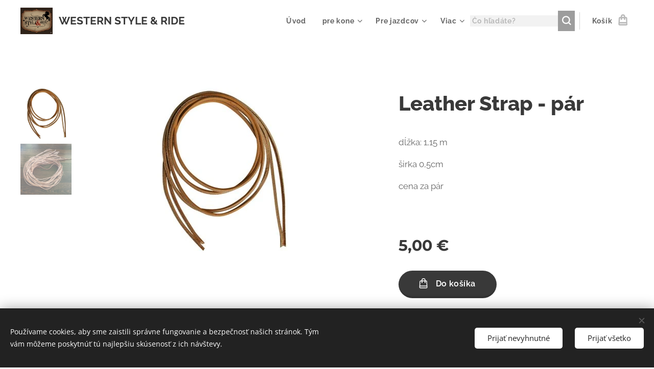

--- FILE ---
content_type: text/html; charset=UTF-8
request_url: https://www.westernstyle-ride.sk/p/leather-strap-par/
body_size: 23867
content:
<!DOCTYPE html>
<html class="no-js" prefix="og: https://ogp.me/ns#" lang="sk">
<head><link rel="preconnect" href="https://duyn491kcolsw.cloudfront.net" crossorigin><link rel="preconnect" href="https://fonts.gstatic.com" crossorigin><meta charset="utf-8"><link rel="shortcut icon" href="https://duyn491kcolsw.cloudfront.net/files/06/06z/06zcqg.ico?ph=2ddd3bb615"><link rel="apple-touch-icon" href="https://duyn491kcolsw.cloudfront.net/files/06/06z/06zcqg.ico?ph=2ddd3bb615"><link rel="icon" href="https://duyn491kcolsw.cloudfront.net/files/06/06z/06zcqg.ico?ph=2ddd3bb615">
    <meta http-equiv="X-UA-Compatible" content="IE=edge">
    <title>Leather Strap - pár</title>
    <meta name="viewport" content="width=device-width,initial-scale=1">
    <meta name="msapplication-tap-highlight" content="no">
    
    <link href="https://duyn491kcolsw.cloudfront.net/files/0r/0rk/0rklmm.css?ph=2ddd3bb615" media="print" rel="stylesheet">
    <link href="https://duyn491kcolsw.cloudfront.net/files/2e/2e5/2e5qgh.css?ph=2ddd3bb615" media="screen and (min-width:100000em)" rel="stylesheet" data-type="cq" disabled>
    <link rel="stylesheet" href="https://duyn491kcolsw.cloudfront.net/files/45/45b/45boco.css?ph=2ddd3bb615"><link rel="stylesheet" href="https://duyn491kcolsw.cloudfront.net/files/4e/4er/4ersdq.css?ph=2ddd3bb615" media="screen and (min-width:37.5em)"><link rel="stylesheet" href="https://duyn491kcolsw.cloudfront.net/files/2v/2vp/2vpyx8.css?ph=2ddd3bb615" data-wnd_color_scheme_file=""><link rel="stylesheet" href="https://duyn491kcolsw.cloudfront.net/files/34/34q/34qmjb.css?ph=2ddd3bb615" data-wnd_color_scheme_desktop_file="" media="screen and (min-width:37.5em)" disabled=""><link rel="stylesheet" href="https://duyn491kcolsw.cloudfront.net/files/1j/1jo/1jorv9.css?ph=2ddd3bb615" data-wnd_additive_color_file=""><link rel="stylesheet" href="https://duyn491kcolsw.cloudfront.net/files/1b/1b1/1b1pns.css?ph=2ddd3bb615" data-wnd_typography_file=""><link rel="stylesheet" href="https://duyn491kcolsw.cloudfront.net/files/3z/3zn/3zn0c1.css?ph=2ddd3bb615" data-wnd_typography_desktop_file="" media="screen and (min-width:37.5em)" disabled=""><script>(()=>{let e=!1;const t=()=>{if(!e&&window.innerWidth>=600){for(let e=0,t=document.querySelectorAll('head > link[href*="css"][media="screen and (min-width:37.5em)"]');e<t.length;e++)t[e].removeAttribute("disabled");e=!0}};t(),window.addEventListener("resize",t),"container"in document.documentElement.style||fetch(document.querySelector('head > link[data-type="cq"]').getAttribute("href")).then((e=>{e.text().then((e=>{const t=document.createElement("style");document.head.appendChild(t),t.appendChild(document.createTextNode(e)),import("https://duyn491kcolsw.cloudfront.net/client/js.polyfill/container-query-polyfill.modern.js").then((()=>{let e=setInterval((function(){document.body&&(document.body.classList.add("cq-polyfill-loaded"),clearInterval(e))}),100)}))}))}))})()</script>
<link rel="preload stylesheet" href="https://duyn491kcolsw.cloudfront.net/files/2m/2m8/2m8msc.css?ph=2ddd3bb615" as="style"><meta name="description" content=""><meta name="keywords" content=""><meta name="generator" content="Webnode 2"><meta name="apple-mobile-web-app-capable" content="no"><meta name="apple-mobile-web-app-status-bar-style" content="black"><meta name="format-detection" content="telephone=no">

<meta property="og:url" content="https://westernstyle-ride.sk/p/leather-strap-par/"><meta property="og:title" content="Leather Strap - pár"><meta property="og:type" content="article"><meta property="og:site_name" content="WESTERN STYLE &amp; RIDE"><meta property="og:image" content="https://2ddd3bb615.clvaw-cdnwnd.com/659396a20f8b9d6d7e9974af47889aa0/200000100-6028c61224/700/leather-belt-strap.jpg?ph=2ddd3bb615"><meta name="robots" content="index,follow"><link rel="canonical" href="https://www.westernstyle-ride.sk/p/leather-strap-par/"><script>window.checkAndChangeSvgColor=function(c){try{var a=document.getElementById(c);if(a){c=[["border","borderColor"],["outline","outlineColor"],["color","color"]];for(var h,b,d,f=[],e=0,m=c.length;e<m;e++)if(h=window.getComputedStyle(a)[c[e][1]].replace(/\s/g,"").match(/^rgb[a]?\(([0-9]{1,3}),([0-9]{1,3}),([0-9]{1,3})/i)){b="";for(var g=1;3>=g;g++)b+=("0"+parseInt(h[g],10).toString(16)).slice(-2);"0"===b.charAt(0)&&(d=parseInt(b.substr(0,2),16),d=Math.max(16,d),b=d.toString(16)+b.slice(-4));f.push(c[e][0]+"="+b)}if(f.length){var k=a.getAttribute("data-src"),l=k+(0>k.indexOf("?")?"?":"&")+f.join("&");a.src!=l&&(a.src=l,a.outerHTML=a.outerHTML)}}}catch(n){}};</script><script src="https://www.googletagmanager.com/gtag/js?id=UA-55491195-1" async></script><script>
						window.dataLayer = window.dataLayer || [];
						function gtag(){
						
						dataLayer.push(arguments);}
						gtag('js', new Date());
						</script><script>gtag('consent', 'default', {'ad_storage': 'denied', 'analytics_storage': 'denied', 'ad_user_data': 'denied', 'ad_personalization': 'denied' });</script><script>gtag('config', 'UA-55491195-1');</script></head>
<body class="l wt-product ac-s ac-i ac-o ac-n l-default l-d-waves b-btn-fr b-btn-s-m b-btn-dbb b-btn-bw-1 img-d-n img-t-u img-h-n line-solid b-e-frs lbox-l c-s-n  wnd-s-b  wnd-fe   wnd-eshop"><noscript>
				<iframe
				 src="https://www.googletagmanager.com/ns.html?id=GTM-542MMSL"
				 height="0"
				 width="0"
				 style="display:none;visibility:hidden"
				 >
				 </iframe>
			</noscript>

<div class="wnd-page l-page cs-gray ac-none t-t-fs-l t-t-fw-s t-t-sp-n t-t-d-n t-s-fs-m t-s-fw-s t-s-sp-n t-s-d-n t-p-fs-m t-p-fw-m t-p-sp-n t-h-fs-l t-h-fw-s t-h-sp-n t-bq-fs-m t-bq-fw-m t-bq-sp-n t-bq-d-l t-btn-fw-s t-nav-fw-s t-pd-fw-s t-nav-tt-n">
    <div class="l-w t cf t-01">
        <div class="l-bg cf">
            <div class="s-bg-l">
                
                
            </div>
        </div>
        <header class="l-h cf">
            <div class="sw cf">
	<div class="sw-c cf"><section data-space="true" class="s s-hn s-hn-default wnd-mt-classic wnd-na-c logo-classic sc-w   wnd-w-wide wnd-nh-m hm-hidden wnd-nav-border wnd-nav-sticky menu-default">
	<div class="s-w">
		<div class="s-o">

			<div class="s-bg">
                <div class="s-bg-l">
                    
                    
                </div>
			</div>

			<div class="h-w h-f wnd-fixed">

				<div class="n-l">
					<div class="s-c menu-nav">
						<div class="logo-block">
							<div class="b b-l logo logo-default logo-nb raleway wnd-logo-with-text wnd-iar-1-1 logo-21 b-ls-m" id="wnd_LogoBlock_633917" data-wnd_mvc_type="wnd.fe.LogoBlock">
	<div class="b-l-c logo-content">
		<a class="b-l-link logo-link" href="/home/">

			<div class="b-l-image logo-image">
				<div class="b-l-image-w logo-image-cell">
                    <picture><source type="image/webp" srcset="https://2ddd3bb615.clvaw-cdnwnd.com/659396a20f8b9d6d7e9974af47889aa0/200007320-bfa72bfa73/450/IMG_4691.webp?ph=2ddd3bb615 320w, https://2ddd3bb615.clvaw-cdnwnd.com/659396a20f8b9d6d7e9974af47889aa0/200007320-bfa72bfa73/700/IMG_4691.webp?ph=2ddd3bb615 320w, https://2ddd3bb615.clvaw-cdnwnd.com/659396a20f8b9d6d7e9974af47889aa0/200007320-bfa72bfa73/IMG_4691.webp?ph=2ddd3bb615 320w" sizes="(min-width: 600px) 450px, (min-width: 360px) calc(100vw * 0.8), 100vw" ><img src="https://2ddd3bb615.clvaw-cdnwnd.com/659396a20f8b9d6d7e9974af47889aa0/200007319-d2fd0d2fd2/IMG_4691.png?ph=2ddd3bb615" alt="" width="320" height="265" class="wnd-logo-img" ></picture>
				</div>
			</div>

			

			<div class="b-l-br logo-br"></div>

			<div class="b-l-text logo-text-wrapper">
				<div class="b-l-text-w logo-text">
					<span class="b-l-text-c logo-text-cell"><strong>WESTERN STYLE &amp; RIDE</strong></span>
				</div>
			</div>

		</a>
	</div>
</div>
						</div>

						<div id="menu-slider">
							<div id="menu-block">
								<nav id="menu"><div class="menu-font menu-wrapper">
	<a href="#" class="menu-close" rel="nofollow" title="Close Menu"></a>
	<ul role="menubar" aria-label="Menu" class="level-1">
		<li role="none" class="wnd-homepage">
			<a class="menu-item" role="menuitem" href="/home/"><span class="menu-item-text">Úvod</span></a>
			
		</li><li role="none" class="wnd-with-submenu">
			<a class="menu-item" role="menuitem" href="/pre-kone/"><span class="menu-item-text">pre kone</span></a>
			<ul role="menubar" aria-label="Menu" class="level-2">
		<li role="none" class="wnd-with-submenu">
			<a class="menu-item" role="menuitem" href="/westernove-sedla/"><span class="menu-item-text">westernové sedlá</span></a>
			<ul role="menubar" aria-label="Menu" class="level-3">
		<li role="none">
			<a class="menu-item" role="menuitem" href="/prislusenstvo-k-sedlu/"><span class="menu-item-text">príslušenstvo k sedlu</span></a>
			
		</li><li role="none">
			<a class="menu-item" role="menuitem" href="/tasky-na-sedlo/"><span class="menu-item-text">tašky na sedlo</span></a>
			
		</li>
	</ul>
		</li><li role="none">
			<a class="menu-item" role="menuitem" href="/strmene-k-sedlu/"><span class="menu-item-text">Strmene k sedlu</span></a>
			
		</li><li role="none">
			<a class="menu-item" role="menuitem" href="/farebne-ladene-sety/"><span class="menu-item-text">farebne ladené sety</span></a>
			
		</li><li role="none">
			<a class="menu-item" role="menuitem" href="/stajnove-vybavenie/"><span class="menu-item-text">stajňové vybavenie</span></a>
			
		</li><li role="none">
			<a class="menu-item" role="menuitem" href="/cistenie-na-kona/"><span class="menu-item-text">Čistenie na koňa</span></a>
			
		</li><li role="none">
			<a class="menu-item" role="menuitem" href="/podbrusniky/"><span class="menu-item-text">podbrušníky</span></a>
			
		</li><li role="none">
			<a class="menu-item" role="menuitem" href="/conchos/"><span class="menu-item-text">Conchos</span></a>
			
		</li><li role="none">
			<a class="menu-item" role="menuitem" href="/hobble/"><span class="menu-item-text">Hobble</span></a>
			
		</li><li role="none">
			<a class="menu-item" role="menuitem" href="/poprsne-remene/"><span class="menu-item-text">Poprsné remene</span></a>
			
		</li><li role="none">
			<a class="menu-item" role="menuitem" href="/sietky-proti-hmyzu/"><span class="menu-item-text">sieťky proti hmyzu</span></a>
			
		</li><li role="none">
			<a class="menu-item" role="menuitem" href="/bandaze/"><span class="menu-item-text">Bandáže</span></a>
			
		</li><li role="none" class="wnd-with-submenu">
			<a class="menu-item" role="menuitem" href="/deky-pre-kone/"><span class="menu-item-text">Deky pre kone</span></a>
			<ul role="menubar" aria-label="Menu" class="level-3">
		<li role="none">
			<a class="menu-item" role="menuitem" href="/deka-vypocovacia/"><span class="menu-item-text">Deka vypocovacia</span></a>
			
		</li><li role="none">
			<a class="menu-item" role="menuitem" href="/stajnove-deky/"><span class="menu-item-text">Stajňové deky</span></a>
			
		</li><li role="none">
			<a class="menu-item" role="menuitem" href="/vybehove-deky/"><span class="menu-item-text">výbehové deky</span></a>
			
		</li><li role="none">
			<a class="menu-item" role="menuitem" href="/deky-proti-hmyzu/"><span class="menu-item-text">Deky proti hmyzu</span></a>
			
		</li>
	</ul>
		</li><li role="none" class="wnd-with-submenu">
			<a class="menu-item" role="menuitem" href="/kozmetika-na-vystroj/"><span class="menu-item-text">Kozmetika na výstroj</span></a>
			<ul role="menubar" aria-label="Menu" class="level-3">
		<li role="none">
			<a class="menu-item" role="menuitem" href="/weawer-kozmetika/"><span class="menu-item-text">weawer kozmetika</span></a>
			
		</li><li role="none">
			<a class="menu-item" role="menuitem" href="/leather-therapy/"><span class="menu-item-text">Leather Therapy</span></a>
			
		</li><li role="none">
			<a class="menu-item" role="menuitem" href="/horseman%c2%b4s-one-step/"><span class="menu-item-text">Horseman´s one step</span></a>
			
		</li><li role="none">
			<a class="menu-item" role="menuitem" href="/fiebing%c2%b4s/"><span class="menu-item-text">Fiebing´s</span></a>
			
		</li>
	</ul>
		</li><li role="none" class="wnd-with-submenu">
			<a class="menu-item" role="menuitem" href="/kozmetika-pre-kone/"><span class="menu-item-text">Kozmetika pre kone</span></a>
			<ul role="menubar" aria-label="Menu" class="level-3">
		<li role="none">
			<a class="menu-item" role="menuitem" href="/kozmetika-naf/"><span class="menu-item-text">kozmetika NAF</span></a>
			
		</li><li role="none">
			<a class="menu-item" role="menuitem" href="/cowboy-magic/"><span class="menu-item-text">Cowboy Magic</span></a>
			
		</li><li role="none">
			<a class="menu-item" role="menuitem" href="/absorbine/"><span class="menu-item-text">Absorbine</span></a>
			
		</li><li role="none">
			<a class="menu-item" role="menuitem" href="/stiefel/"><span class="menu-item-text">Stiefel</span></a>
			
		</li><li role="none">
			<a class="menu-item" role="menuitem" href="/zedan/"><span class="menu-item-text">Zedan</span></a>
			
		</li>
	</ul>
		</li><li role="none" class="wnd-with-submenu">
			<a class="menu-item" role="menuitem" href="/chranice-na-nohy/"><span class="menu-item-text">Chrániče na nohy</span></a>
			<ul role="menubar" aria-label="Menu" class="level-3">
		<li role="none">
			<a class="menu-item" role="menuitem" href="/boots/"><span class="menu-item-text">boots</span></a>
			
		</li><li role="none">
			<a class="menu-item" role="menuitem" href="/bell-boots/"><span class="menu-item-text">Bell boots</span></a>
			
		</li><li role="none">
			<a class="menu-item" role="menuitem" href="/skid-boot/"><span class="menu-item-text">Skid boots</span></a>
			
		</li><li role="none">
			<a class="menu-item" role="menuitem" href="/topanky-na-kopyta/"><span class="menu-item-text">topánky na kopyta</span></a>
			
		</li>
	</ul>
		</li><li role="none" class="wnd-with-submenu">
			<a class="menu-item" role="menuitem" href="/ohlavky-a-voditka/"><span class="menu-item-text">ohlávky a vodítka</span></a>
			<ul role="menubar" aria-label="Menu" class="level-3">
		<li role="none">
			<a class="menu-item" role="menuitem" href="/ohlavky/"><span class="menu-item-text">Ohlávky</span></a>
			
		</li><li role="none">
			<a class="menu-item" role="menuitem" href="/voditka/"><span class="menu-item-text">Vodítka</span></a>
			
		</li><li role="none">
			<a class="menu-item" role="menuitem" href="/lonze/"><span class="menu-item-text">Lonže</span></a>
			
		</li><li role="none">
			<a class="menu-item" role="menuitem" href="/ohlavky-na-show/"><span class="menu-item-text">Ohlávky na SHOW</span></a>
			
		</li>
	</ul>
		</li><li role="none" class="wnd-with-submenu">
			<a class="menu-item" role="menuitem" href="/zubadla/"><span class="menu-item-text">Zubadlá</span></a>
			<ul role="menubar" aria-label="Menu" class="level-3">
		<li role="none">
			<a class="menu-item" role="menuitem" href="/lomene-zubadla/"><span class="menu-item-text">Lomené zubadlá</span></a>
			
		</li><li role="none">
			<a class="menu-item" role="menuitem" href="/snaffle-whith-shanks/"><span class="menu-item-text">Snaffle whith Shanks</span></a>
			
		</li><li role="none">
			<a class="menu-item" role="menuitem" href="/ports-bits/"><span class="menu-item-text">Ports Bits</span></a>
			
		</li><li role="none">
			<a class="menu-item" role="menuitem" href="/correction-bits/"><span class="menu-item-text">Correction Bits</span></a>
			
		</li><li role="none">
			<a class="menu-item" role="menuitem" href="/podbradne-remienky/"><span class="menu-item-text">Podbradné remienky</span></a>
			
		</li>
	</ul>
		</li><li role="none" class="wnd-with-submenu">
			<a class="menu-item" role="menuitem" href="/westernove-uzdy/"><span class="menu-item-text">Westernové uzdy</span></a>
			<ul role="menubar" aria-label="Menu" class="level-3">
		<li role="none">
			<a class="menu-item" role="menuitem" href="/prislusenstvo-k-uzde/"><span class="menu-item-text">Príslušenstvo k uzde</span></a>
			
		</li><li role="none">
			<a class="menu-item" role="menuitem" href="/uzdy-s-celenkou/"><span class="menu-item-text">Uzdy s čelenkou</span></a>
			
		</li><li role="none">
			<a class="menu-item" role="menuitem" href="/uzdy-s-v-celenkou/"><span class="menu-item-text">Uzdy s &quot;V&quot; čelenkou</span></a>
			
		</li><li role="none">
			<a class="menu-item" role="menuitem" href="/uzdy-na-jedno-ucho/"><span class="menu-item-text">Uzdy na jedno ucho</span></a>
			
		</li><li role="none">
			<a class="menu-item" role="menuitem" href="/uzdy-na-dve-usi/"><span class="menu-item-text">Uzdy na dve uši</span></a>
			
		</li><li role="none">
			<a class="menu-item" role="menuitem" href="/side-pull/"><span class="menu-item-text">Side pull</span></a>
			
		</li><li role="none">
			<a class="menu-item" role="menuitem" href="/bosal/"><span class="menu-item-text">Bosal</span></a>
			
		</li>
	</ul>
		</li><li role="none" class="wnd-with-submenu">
			<a class="menu-item" role="menuitem" href="/otaze/"><span class="menu-item-text">Oťaže</span></a>
			<ul role="menubar" aria-label="Menu" class="level-3">
		<li role="none">
			<a class="menu-item" role="menuitem" href="/kozene-otaze/"><span class="menu-item-text">Kožené oťaže</span></a>
			
		</li><li role="none">
			<a class="menu-item" role="menuitem" href="/poly-rope-otaze/"><span class="menu-item-text">Poly Rope oťaže</span></a>
			
		</li><li role="none">
			<a class="menu-item" role="menuitem" href="/bavlnene-otaze/"><span class="menu-item-text">Bavlnené oťaže</span></a>
			
		</li><li role="none">
			<a class="menu-item" role="menuitem" href="/mecate/"><span class="menu-item-text">Mecate</span></a>
			
		</li><li role="none">
			<a class="menu-item" role="menuitem" href="/romal-otaze/"><span class="menu-item-text">Romal oťaže</span></a>
			
		</li><li role="none">
			<a class="menu-item" role="menuitem" href="/prislusenstvo-k-otaziam/"><span class="menu-item-text">Príslušenstvo k oťažiam</span></a>
			
		</li>
	</ul>
		</li><li role="none" class="wnd-with-submenu">
			<a class="menu-item" role="menuitem" href="/deky-pod-sedlo/"><span class="menu-item-text">Deky pod sedlo</span></a>
			<ul role="menubar" aria-label="Menu" class="level-3">
		<li role="none">
			<a class="menu-item" role="menuitem" href="/pads/"><span class="menu-item-text">Pads</span></a>
			
		</li><li role="none">
			<a class="menu-item" role="menuitem" href="/blankets/"><span class="menu-item-text">Blankets</span></a>
			
		</li>
	</ul>
		</li><li role="none">
			<a class="menu-item" role="menuitem" href="/krmiva-pre-kone/"><span class="menu-item-text">krmivá pre kone</span></a>
			
		</li><li role="none" class="wnd-with-submenu">
			<a class="menu-item" role="menuitem" href="/krmiva-a-vitaminy/"><span class="menu-item-text">Krmivá a vitamíny</span></a>
			<ul role="menubar" aria-label="Menu" class="level-3">
		<li role="none">
			<a class="menu-item" role="menuitem" href="/dychacie-cesty-a-imunita/"><span class="menu-item-text">Dýchacie cesty a imunita</span></a>
			
		</li><li role="none">
			<a class="menu-item" role="menuitem" href="/pamlsky/"><span class="menu-item-text">Pamlsky</span></a>
			
		</li><li role="none">
			<a class="menu-item" role="menuitem" href="/stajnova-lekarnicka/"><span class="menu-item-text">Stajňová lekárnička</span></a>
			
		</li><li role="none">
			<a class="menu-item" role="menuitem" href="/pohybovy-aparat/"><span class="menu-item-text">pohybový aparát </span></a>
			
		</li><li role="none">
			<a class="menu-item" role="menuitem" href="/zdrava-koza-a-srst/"><span class="menu-item-text">zdravá koža a srsť</span></a>
			
		</li><li role="none">
			<a class="menu-item" role="menuitem" href="/metabolizmus-a-travenie/"><span class="menu-item-text">Metabolizmus a trávenie</span></a>
			
		</li><li role="none">
			<a class="menu-item" role="menuitem" href="/proti-parazitom/"><span class="menu-item-text">Proti parazitom</span></a>
			
		</li><li role="none">
			<a class="menu-item" role="menuitem" href="/nervy-a-vyrovnanost/"><span class="menu-item-text">Nervy a vyrovnanosť</span></a>
			
		</li><li role="none">
			<a class="menu-item" role="menuitem" href="/boostery/"><span class="menu-item-text">Boostery</span></a>
			
		</li><li role="none">
			<a class="menu-item" role="menuitem" href="/vykonnost-a-svalstvo/"><span class="menu-item-text">výkonnosť a svalstvo</span></a>
			
		</li><li role="none">
			<a class="menu-item" role="menuitem" href="/bylinkova-zahrada/"><span class="menu-item-text">Bylinková záhrada</span></a>
			
		</li><li role="none">
			<a class="menu-item" role="menuitem" href="/kopyta/"><span class="menu-item-text">Kopytá</span></a>
			
		</li><li role="none">
			<a class="menu-item" role="menuitem" href="/mineralne-lizy/"><span class="menu-item-text">Minerálne lizy</span></a>
			
		</li><li role="none">
			<a class="menu-item" role="menuitem" href="/chov-a-rast/"><span class="menu-item-text">Chov a rast</span></a>
			
		</li><li role="none">
			<a class="menu-item" role="menuitem" href="/ochrana-proti-hmyzu/"><span class="menu-item-text">Ochrana proti hmyzu</span></a>
			
		</li><li role="none">
			<a class="menu-item" role="menuitem" href="/oleje/"><span class="menu-item-text">Oleje</span></a>
			
		</li>
	</ul>
		</li>
	</ul>
		</li><li role="none" class="wnd-with-submenu">
			<a class="menu-item" role="menuitem" href="/pre-jazdcov/"><span class="menu-item-text">Pre jazdcov</span></a>
			<ul role="menubar" aria-label="Menu" class="level-2">
		<li role="none">
			<a class="menu-item" role="menuitem" href="/darcekova-poukazka/"><span class="menu-item-text">Darčeková poukážka</span></a>
			
		</li><li role="none">
			<a class="menu-item" role="menuitem" href="/siltovky/"><span class="menu-item-text">Šiltovky</span></a>
			
		</li><li role="none">
			<a class="menu-item" role="menuitem" href="/rifle/"><span class="menu-item-text">rifle</span></a>
			
		</li><li role="none">
			<a class="menu-item" role="menuitem" href="/kosele/"><span class="menu-item-text">košele</span></a>
			
		</li><li role="none">
			<a class="menu-item" role="menuitem" href="/jazdecke-rukavice/"><span class="menu-item-text">jazdecké rukavice</span></a>
			
		</li><li role="none">
			<a class="menu-item" role="menuitem" href="/mikiny/"><span class="menu-item-text">Mikiny</span></a>
			
		</li><li role="none" class="wnd-with-submenu">
			<a class="menu-item" role="menuitem" href="/opasky-a-pracky/"><span class="menu-item-text">Opasky a pracky</span></a>
			<ul role="menubar" aria-label="Menu" class="level-3">
		<li role="none">
			<a class="menu-item" role="menuitem" href="/opasky/"><span class="menu-item-text">opasky</span></a>
			
		</li><li role="none">
			<a class="menu-item" role="menuitem" href="/buckles/"><span class="menu-item-text">buckles</span></a>
			
		</li>
	</ul>
		</li><li role="none">
			<a class="menu-item" role="menuitem" href="/klobuky/"><span class="menu-item-text">Klobúky</span></a>
			
		</li><li role="none">
			<a class="menu-item" role="menuitem" href="/chapsy/"><span class="menu-item-text">Chapsy</span></a>
			
		</li><li role="none" class="wnd-with-submenu">
			<a class="menu-item" role="menuitem" href="/westernove-cizmy/"><span class="menu-item-text">Westernové čižmy</span></a>
			<ul role="menubar" aria-label="Menu" class="level-3">
		<li role="none">
			<a class="menu-item" role="menuitem" href="/detcke-cizmy/"><span class="menu-item-text">Detské čižmy</span></a>
			
		</li><li role="none">
			<a class="menu-item" role="menuitem" href="/panske-cizmy/"><span class="menu-item-text">Pánske čižmy</span></a>
			
		</li><li role="none">
			<a class="menu-item" role="menuitem" href="/damske-cizmy/"><span class="menu-item-text">Dámske čižmy</span></a>
			
		</li>
	</ul>
		</li><li role="none">
			<a class="menu-item" role="menuitem" href="/remienky-na-ostrohy/"><span class="menu-item-text">remienky na ostrohy</span></a>
			
		</li><li role="none" class="wnd-with-submenu">
			<a class="menu-item" role="menuitem" href="/westernove-ostrohy/"><span class="menu-item-text">Westernové ostrohy</span></a>
			<ul role="menubar" aria-label="Menu" class="level-3">
		<li role="none">
			<a class="menu-item" role="menuitem" href="/ostrohy/"><span class="menu-item-text">Ostrohy</span></a>
			
		</li><li role="none">
			<a class="menu-item" role="menuitem" href="/ostrohy-prislusenstvo/"><span class="menu-item-text">Ostrohy príslušenstvo</span></a>
			
		</li>
	</ul>
		</li><li role="none">
			<a class="menu-item" role="menuitem" href="/stojan-na-sedlo/"><span class="menu-item-text">Stojan na sedlo</span></a>
			
		</li><li role="none">
			<a class="menu-item" role="menuitem" href="/bic-na-horsemanship/"><span class="menu-item-text">Bič na horsemanship</span></a>
			
		</li><li role="none">
			<a class="menu-item" role="menuitem" href="/ropes-hondas/"><span class="menu-item-text">ROPE&#039;S &amp; HONDA&#039;S</span></a>
			
		</li>
	</ul>
		</li><li role="none">
			<a class="menu-item" role="menuitem" href="/trening-a-konzultacie2/"><span class="menu-item-text">tréning a konzultácie</span></a>
			
		</li><li role="none">
			<a class="menu-item" role="menuitem" href="/ozdoby-a-ine/"><span class="menu-item-text">Ozdoby a iné</span></a>
			
		</li><li role="none">
			<a class="menu-item" role="menuitem" href="/novinky/"><span class="menu-item-text">NOVINKY</span></a>
			
		</li><li role="none">
			<a class="menu-item" role="menuitem" href="/akcna-ponuka/"><span class="menu-item-text">AKČNÁ PONUKA</span></a>
			
		</li><li role="none">
			<a class="menu-item" role="menuitem" href="/blog/"><span class="menu-item-text">Blog</span></a>
			
		</li><li role="none">
			<a class="menu-item" role="menuitem" href="/vychadzky-na-koni/"><span class="menu-item-text">Vychádzky na koni</span></a>
			
		</li><li role="none">
			<a class="menu-item" role="menuitem" href="/poradca-vyzivy-koni/"><span class="menu-item-text">Poradca výživy koní</span></a>
			
		</li>
	</ul>
	<span class="more-text">Viac</span>
</div></nav>
							</div>
						</div>

						<div class="cart-and-mobile">
							<div class="search">
    <div class="search-app"></div>
</div>
							<div class="cart cf">
	<div class="cart-content">
		<a href="/cart/">
			<div class="cart-content-link">
				<div class="cart-text"><span>Košík</span></div>
				<div class="cart-piece-count" data-count="0" data-wnd_cart_part="count">0</div>
				<div class="cart-piece-text" data-wnd_cart_part="text"></div>
				<div class="cart-price" data-wnd_cart_part="price">0,00 €</div>
			</div>
		</a>
	</div>
</div>

							<div id="menu-mobile">
								<a href="#" id="menu-submit"><span></span>Menu</a>
							</div>
						</div>

					</div>
				</div>

			</div>

		</div>
	</div>
</section></div>
</div>
        </header>
        <main class="l-m cf">
            <div class="sw cf">
	<div class="sw-c cf"><section class="s s-hm s-hm-hidden wnd-h-hidden cf sc-w   hn-default"></section><section data-space="true" class="s s-ed cf sc-w   wnd-w-wide wnd-s-normal wnd-h-auto">
	<div class="s-w cf">
		<div class="s-o s-fs cf">
			<div class="s-bg cf">
                <div class="s-bg-l">
                    
                    
                </div>
			</div>
			<div class="s-c s-fs cf">
				<div class="b-e b-e-d b b-s cf" data-wnd_product_item="200000234" data-wnd_product_data="{&quot;id&quot;:200000234,&quot;name&quot;:&quot;Leather Strap - p\u00e1r&quot;,&quot;image&quot;:[&quot;https:\/\/2ddd3bb615.clvaw-cdnwnd.com\/659396a20f8b9d6d7e9974af47889aa0\/200000100-6028c61224\/450\/leather-belt-strap.jpg?ph=2ddd3bb615&quot;,&quot;https:\/\/2ddd3bb615.clvaw-cdnwnd.com\/659396a20f8b9d6d7e9974af47889aa0\/200000100-6028c61224\/leather-belt-strap.jpg?ph=2ddd3bb615&quot;],&quot;detail_url&quot;:&quot;\/p\/leather-strap-par\/&quot;,&quot;category&quot;:&quot;Sedl\u00e1\/pr\u00edslu\u0161enstvo k sedlu\/pre kone&quot;,&quot;list_position&quot;:0,&quot;price&quot;:5,&quot;comparative_price&quot;:0,&quot;out_of_stock&quot;:false,&quot;availability&quot;:&quot;DO_NOT_SHOW&quot;,&quot;variants&quot;:[],&quot;variants_active&quot;:false}" data-wnd-price-info-template="&lt;span class=&quot;prd-price-info&quot;&gt;&lt;span class=&quot;prd-price-info-c&quot;&gt;{value}&lt;/span&gt;&lt;/span&gt;">
    <form class="cf" action="" method="post" data-wnd_sys_form="add-to-cart">

        <div class="b-e-d-head b-e-d-right">
            <h1 class="b-e-d-title cf"><span class="prd-title">
	<span class="prd-title-c">Leather Strap - pár</span>
</span></h1>
        </div>

        <div class="b-e-d-ribbons cf">
            <span class="prd-label prd-out-of-stock">
	<span class="prd-label-c prd-out-of-stock-c"></span>
</span>
            <span class="prd-label">
	<span class="prd-label-c">príslušenstvo k sedlu</span>
</span>
        </div>

        <div class="b-e-d-gal b-e-d-left">
            <div class="prd-gal cf" id="wnd_ProductGalleryBlock_125016" data-slideshow="true">
	<div class="prd-gal-c cf">
		<ul class="prd-gal-list cf">
			<li class="prd-gal-photo wnd-orientation-square">
				<a class="prd-gal-link litebox" data-litebox-group="gallery" data-litebox-text="" href="https://2ddd3bb615.clvaw-cdnwnd.com/659396a20f8b9d6d7e9974af47889aa0/200000100-6028c61224/leather-belt-strap.jpg?ph=2ddd3bb615" width="320" height="320">
					<div class="prd-gal-img cf">
						<div class="prd-gal-img-pos">
                            <picture><source type="image/webp" srcset="https://2ddd3bb615.clvaw-cdnwnd.com/659396a20f8b9d6d7e9974af47889aa0/200005899-f14ebf14ef/450/leather-belt-strap.webp?ph=2ddd3bb615 320w, https://2ddd3bb615.clvaw-cdnwnd.com/659396a20f8b9d6d7e9974af47889aa0/200005899-f14ebf14ef/700/leather-belt-strap.webp?ph=2ddd3bb615 320w, https://2ddd3bb615.clvaw-cdnwnd.com/659396a20f8b9d6d7e9974af47889aa0/200005899-f14ebf14ef/leather-belt-strap.webp?ph=2ddd3bb615 320w" sizes="(min-width: 768px) 60vw, 100vw" ><img src="https://2ddd3bb615.clvaw-cdnwnd.com/659396a20f8b9d6d7e9974af47889aa0/200000100-6028c61224/leather-belt-strap.jpg?ph=2ddd3bb615" alt="" width="320" height="320" loading="lazy" ></picture>
						</div>
					</div>
					<div class="prd-gal-title cf"><span></span></div>
				</a>
			</li><li class="prd-gal-photo wnd-orientation-landscape">
				<a class="prd-gal-link litebox" data-litebox-group="gallery" data-litebox-text="" href="https://2ddd3bb615.clvaw-cdnwnd.com/659396a20f8b9d6d7e9974af47889aa0/200002130-52d6852d6a/IMG_4100.jpg?ph=2ddd3bb615" width="1920" height="1804">
					<div class="prd-gal-img cf">
						<div class="prd-gal-img-pos">
                            <picture><source type="image/webp" srcset="https://2ddd3bb615.clvaw-cdnwnd.com/659396a20f8b9d6d7e9974af47889aa0/200005901-37f7137f76/450/IMG_4100.webp?ph=2ddd3bb615 450w, https://2ddd3bb615.clvaw-cdnwnd.com/659396a20f8b9d6d7e9974af47889aa0/200005901-37f7137f76/700/IMG_4100.webp?ph=2ddd3bb615 700w, https://2ddd3bb615.clvaw-cdnwnd.com/659396a20f8b9d6d7e9974af47889aa0/200005901-37f7137f76/IMG_4100.webp?ph=2ddd3bb615 1920w" sizes="(min-width: 768px) 60vw, 100vw" ><img src="https://2ddd3bb615.clvaw-cdnwnd.com/659396a20f8b9d6d7e9974af47889aa0/200002130-52d6852d6a/IMG_4100.jpg?ph=2ddd3bb615" alt="" width="1920" height="1804" loading="lazy" ></picture>
						</div>
					</div>
					<div class="prd-gal-title cf"><span></span></div>
				</a>
			</li>
		</ul>
	</div>

	<div class="prd-gal-nav dots cf">
		<div class="prd-gal-nav-arrow-prev prd-gal-nav-arrow">
			<div class="prd-gal-nav-arrow-submit"></div>
		</div>

		<div class="prd-gal-nav-c dots-content cf"></div>

		<div class="prd-gal-nav-arrow-next prd-gal-nav-arrow">
			<div class="prd-gal-nav-arrow-submit"></div>
		</div>
	</div>

	
</div>
        </div>

        <div class="b-e-d-c b-e-d-right">
            <div class="b-text text prd-text">
	<div class="prd-text-c"><p>dĺžka:&nbsp;1,15 m</p><p>širka 0,5cm</p><p>cena za pár</p><p><br></p></div>
</div>
            
            <div class="b-e-d-price cf">
                <span class="prd-price">
	<span class="prd-price-pref-text wnd-product-prefix-text"></span><span class="prd-price-pref"></span><span class="prd-price-c wnd-product-price">5,00</span><span class="prd-price-suf">&nbsp;€</span><span class="prd-price-suf-text wnd-product-suffix-text"></span>
</span>
                <span class="prd-price prd-price-com wnd-product-comparative-price-area wnd-empty" style="display:none">
	<span class="prd-price-pref"></span><span class="prd-price-c wnd-product-comparative-price-content">0,00</span><span class="prd-price-suf">&nbsp;€</span>
</span>
            </div>
            <div class="b-e-d-price b-e-d-price-info" data-wnd-identifier="wnd-price-info-container">
                
                
                
                
                
            </div>
            <div class="b-e-d-stock b-e-d-stock-info" data-wnd-identifier="wnd-stock-info-container">
                <span class="prd-stock-info" data-wnd-identifier="wnd-stock-info">
    <span class="wt-bold"></span>
</span>
            </div>

            <div class="b-e-d-submit cf">
                <div class="prd-crt b-btn b-btn-3 b-btn-atc b-btn-i-left b-btn-i-atc wnd-fixed cf">
                    <button class="b-btn-l b-btn-fixed" type="submit" name="send" value="wnd_ProductDetailFormBlock_897629" disabled data-wnd_add_to_cart_button>
                        <span class="b-btn-t">Do košíka</span>
                        <span class="b-btn-a-l">
							<span class="loader"></span>
						</span>
                        <span class="b-btn-a-a">
							<span class="checked"></span>
							Pridané do košíka
						</span>
                        <span class="b-btn-ofs">Vypredané</span>
                    </button>
                </div>
            </div>
        </div>

        <input type="hidden" name="id" value="200000234">

    </form>
</div>
				<div class="ez cf wnd-no-cols">
	<div class="ez-c"><div class="b b-text cf">
	<div class="b-c b-text-c b-s b-s-t60 b-s-b60 b-cs cf"></div>
</div></div>
</div>
			</div>
		</div>
	</div>
</section></div>
</div>
        </main>
        <footer class="l-f cf">
            <div class="sw cf">
	<div class="sw-c cf"><section data-wn-border-element="s-f-border" class="s s-f s-f-edit sc-m wnd-background-pattern  wnd-w-wide wnd-s-high wnd-h-auto">
	<div class="s-w">
		<div class="s-o">
			<div class="s-bg">
                <div class="s-bg-l wnd-background-pattern  bgpos-center-center bgatt-scroll" style="background-image:url('https://duyn491kcolsw.cloudfront.net/files/4c/4c5/4c5fs8.jpg?ph=2ddd3bb615')">
                    
                    
                </div>
			</div>
			<div class="s-f-ez">
				<div class="s-c s-f-border">
					<div>
						<div class="ez cf">
	<div class="ez-c"><div class="cw cf">
	<div class="cw-c cf"><div class="c cf" style="width:26.04%;">
	<div class="c-c cf"><div class="b b-text cf">
	<div class="b-c b-text-c b-s b-s-t60 b-s-b60 b-cs cf"><h2><strong>WESTERN STYLE &amp; RIDE</strong></h2><ul><li>Obchod jazdeckých potrieb pre western riding</li><li><a href="https://trening-koni.webnode.sk/" rel="nofollow" target="_blank">tréning koní</a></li><li><a href="/l/vychadzky-na-koni/">prechádzky v prírode na koni</a></li></ul>

<p>Teším sa na váš nákup !</p>
</div>
</div><div class="b b-text cf">
	<div class="b-c b-text-c b-s b-s-t60 b-s-b60 b-cs cf"><p><a href="/user-login/" style="">Prihlásenie</a></p><p><a href="/user-registration/" style="">Registrácia</a></p></div>
</div></div>
</div><div class="c cf" style="width:23.96%;">
	<div class="c-c cf"><div class="b b-text cf">
	<div class="b-c b-text-c b-s b-s-t60 b-s-b60 b-cs cf"><p><strong>Informácie</strong></p>


</div>
</div><div class="b b-text cf">
	<div class="b-c b-text-c b-s b-s-t60 b-s-b60 b-cs cf">

<p><a href="/ochrana-osobnych-udajov/">Ochrana osobných údajov</a><br>
<a href="/obchodne-podmienky/">Obchodné podmienky</a></p><p><a href="/shipping/">Shipping</a>&nbsp;</p><p><a href="/reklamacny-formular2/">Reklamačný formulár</a></p><p><a href="/reklamacny-poriadok/">Reklamačný poriadok</a></p>
</div>
</div><div class="b b-text cf">
	<div class="b-c b-text-c b-s b-s-t60 b-s-b60 b-cs cf"><p><strong>Obchod</strong></p>

<p><a href="/o-nas/">O nás</a><br>
<a href="/kontaktujte-nas/">Kontaktujte nás</a></p><p><br></p>
</div>
</div></div>
</div><div class="c cf" style="width:27.96%;">
	<div class="c-c cf"><div class="b b-text cf">
	<div class="b-c b-text-c b-s b-s-t60 b-s-b60 b-cs cf"><p>Sledujte nás:</p></div>
</div><div class="b b-text cf">
	<div class="b-c b-text-c b-s b-s-t60 b-s-b60 b-cs cf"><ul><li><a href="https://www.facebook.com/westernstyleandride/" target="_blank">Facebook:</a></li><li><a href="https://www.instagram.com/westernstyleandride/" target="_blank">Instagram:</a></li><li><a href="https://plus.google.com/u/0/b/114586847151494517526/114586847151494517526" target="_blank">Google+</a></li><li><a href="https://www.youtube.com/channel/UCIbsgSUrNPA6fTRZUwvk38g?view_as=subscriber" target="_blank">YouTube</a></li></ul></div>
</div><div class="b b-text cf">
	<div class="b-c b-text-c b-s b-s-t60 b-s-b60 b-cs cf"><p>tréningy a výcvik:</p></div>
</div><div class="b b-text cf">
	<div class="b-c b-text-c b-s b-s-t60 b-s-b60 b-cs cf"><ul><li><a href="https://www.facebook.com/cestou.horsemanshipu/" target="_blank">Facebook</a></li></ul></div>
</div><div class="b b-text cf">
	<div class="b-c b-text-c b-s b-s-t60 b-s-b60 b-cs cf"><ul><li><a href="https://www.instagram.com/cestou_horsemanshipu" target="_blank">Instagra</a>m</li></ul></div>
</div><div class="b b-text cf">
	<div class="b-c b-text-c b-s b-s-t60 b-s-b60 b-cs cf"><ul><li><a href="https://www.tiktok.com/@evka723" target="_blank">TikTok</a></li></ul></div>
</div></div>
</div><div class="c cf" style="width:22.04%;">
	<div class="c-c cf"><div class="b b-text cf">
	<div class="b-c b-text-c b-s b-s-t60 b-s-b60 b-cs cf"><h3>Email:&nbsp;<strong><a href="mailto:westernstyle.ride@gmail.com" target="_blank">westernstyle.ride@gmail.com</a></strong></h3><p><br></p><p><br></p><p><br></p>
</div>
</div><div class="b-img b-img-default b b-s cf wnd-orientation-landscape wnd-type-image img-s-n" style="margin-left:0;margin-right:0;" id="wnd_ImageBlock_14131768939570656">
	<div class="b-img-w">
		<div class="b-img-c" style="padding-bottom:69.66%;text-align:center;">
            <picture><source type="image/webp" srcset="https://2ddd3bb615.clvaw-cdnwnd.com/659396a20f8b9d6d7e9974af47889aa0/200007320-bfa72bfa73/450/IMG_4691.webp?ph=2ddd3bb615 320w, https://2ddd3bb615.clvaw-cdnwnd.com/659396a20f8b9d6d7e9974af47889aa0/200007320-bfa72bfa73/700/IMG_4691.webp?ph=2ddd3bb615 320w, https://2ddd3bb615.clvaw-cdnwnd.com/659396a20f8b9d6d7e9974af47889aa0/200007320-bfa72bfa73/IMG_4691.webp?ph=2ddd3bb615 320w" sizes="(min-width: 600px) calc(100vw * 0.75), 100vw" ><img id="wnd_ImageBlock_14131768939570656_img" src="https://2ddd3bb615.clvaw-cdnwnd.com/659396a20f8b9d6d7e9974af47889aa0/200007319-d2fd0d2fd2/IMG_4691.png?ph=2ddd3bb615" alt="" width="320" height="265" loading="lazy" style="top:-8.28%;left:0%;width:100%;height:118.71387283237%;position:absolute;" ></picture>
			</div>
		
	</div>
</div></div>
</div></div>
</div></div>
</div>
					</div>
				</div>
			</div>
			<div class="s-c s-f-l-w">
				<div class="s-f-l b-s b-s-t0 b-s-b0">
					<div class="s-f-l-c s-f-l-c-first">
						<div class="s-f-sf">
                            <span class="sf b">
<span class="sf-content sf-c link">westernstyle-ride.sk</span>
</span>
                            <span class="sf-cbr link">
    <a href="#" rel="nofollow">Cookies </a>
</span>
                            
                            
                            
						</div>
					</div>
					<div class="s-f-l-c s-f-l-c-last">
						<div class="s-f-lang lang-select cf">
	
</div>
					</div>
                    <div class="s-f-l-c s-f-l-c-currency">
                        <div class="s-f-ccy ccy-select cf">
	
</div>
                    </div>
				</div>
			</div>
		</div>
	</div>
	<div class="s-f-bg-stripe"></div>
</section></div>
</div>
        </footer>
    </div>
    
</div>
<section class="cb cb-dark" id="cookiebar" style="display:none;" id="cookiebar" style="display:none;">
	<div class="cb-bar cb-scrollable">
		<div class="cb-bar-c">
			<div class="cb-bar-text">Používame cookies, aby sme zaistili správne fungovanie a bezpečnosť našich stránok. Tým vám môžeme poskytnúť tú najlepšiu skúsenosť z ich návštevy.</div>
			<div class="cb-bar-buttons">
				<button class="cb-button cb-close-basic" data-action="accept-necessary">
					<span class="cb-button-content">Prijať nevyhnutné</span>
				</button>
				<button class="cb-button cb-close-basic" data-action="accept-all">
					<span class="cb-button-content">Prijať všetko</span>
				</button>
				
			</div>
		</div>
        <div class="cb-close cb-close-basic" data-action="accept-necessary"></div>
	</div>

	<div class="cb-popup cb-light close">
		<div class="cb-popup-c">
			<div class="cb-popup-head">
				<h3 class="cb-popup-title">Pokročilé nastavenia</h3>
				<p class="cb-popup-text">Tu môžete upraviť svoje preferencie ohľadom cookies. Nasledujúce kategórie môžete povoliť či zakázať a svoj výber uložiť.</p>
			</div>
			<div class="cb-popup-options cb-scrollable">
				<div class="cb-option">
					<input class="cb-option-input" type="checkbox" id="necessary" name="necessary" readonly="readonly" disabled="disabled" checked="checked">
                    <div class="cb-option-checkbox"></div>
                    <label class="cb-option-label" for="necessary">Nevyhnutné krátkodobé cookies</label>
					<div class="cb-option-text">Bez nevyhnutných cookies sa neobíde správne a bezpečné fungovanie našich stránok a registračný proces na nich.</div>
				</div><div class="cb-option">
					<input class="cb-option-input" type="checkbox" id="functional" name="functional">
                    <div class="cb-option-checkbox"></div>
                    <label class="cb-option-label" for="functional">Funkčné cookies</label>
					<div class="cb-option-text">Funkčné cookies ukladajú vaše preferencie a prispôsobia podľa nich naše stránky.</div>
				</div><div class="cb-option">
					<input class="cb-option-input" type="checkbox" id="performance" name="performance">
                    <div class="cb-option-checkbox"></div>
                    <label class="cb-option-label" for="performance">Výkonnostné cookies</label>
					<div class="cb-option-text">Výkonnostné cookies monitorujú výkon našich stránok.</div>
				</div><div class="cb-option">
					<input class="cb-option-input" type="checkbox" id="marketing" name="marketing">
                    <div class="cb-option-checkbox"></div>
                    <label class="cb-option-label" for="marketing">Marketingové cookies</label>
					<div class="cb-option-text">Vďaka marketingovým cookies môžeme merať a analyzovať výkon nášho webu.</div>
				</div>
			</div>
			<div class="cb-popup-footer">
				<button class="cb-button cb-save-popup" data-action="advanced-save">
					<span class="cb-button-content">Uložiť</span>
				</button>
			</div>
			<div class="cb-close cb-close-popup" data-action="close"></div>
		</div>
	</div>
</section>

<script src="https://duyn491kcolsw.cloudfront.net/files/3n/3no/3nov38.js?ph=2ddd3bb615" crossorigin="anonymous" type="module"></script><script>document.querySelector(".wnd-fe")&&[...document.querySelectorAll(".c")].forEach((e=>{const t=e.querySelector(".b-text:only-child");t&&""===t.querySelector(".b-text-c").innerText&&e.classList.add("column-empty")}))</script>


<script src="https://duyn491kcolsw.cloudfront.net/client.fe/js.compiled/lang.sk.2095.js?ph=2ddd3bb615" crossorigin="anonymous"></script><script src="https://duyn491kcolsw.cloudfront.net/client.fe/js.compiled/compiled.multi.2-2201.js?ph=2ddd3bb615" crossorigin="anonymous"></script><script>var wnd = wnd || {};wnd.$data = {"image_content_items":{"wnd_ThumbnailBlock_930164":{"id":"wnd_ThumbnailBlock_930164","type":"wnd.pc.ThumbnailBlock"},"wnd_Section_eshop_product_detail_23536":{"id":"wnd_Section_eshop_product_detail_23536","type":"wnd.pc.Section"},"wnd_ProductGalleryBlock_125016":{"id":"wnd_ProductGalleryBlock_125016","type":"wnd.pc.ProductGalleryBlock"},"wnd_HeaderSection_header_main_7852":{"id":"wnd_HeaderSection_header_main_7852","type":"wnd.pc.HeaderSection"},"wnd_ProductPhotoImageBlock_20944":{"id":"wnd_ProductPhotoImageBlock_20944","type":"wnd.pc.ProductPhotoImageBlock"},"wnd_ProductPhotoImageBlock_85842":{"id":"wnd_ProductPhotoImageBlock_85842","type":"wnd.pc.ProductPhotoImageBlock"},"wnd_ImageBlock_526215":{"id":"wnd_ImageBlock_526215","type":"wnd.pc.ImageBlock"},"wnd_LogoBlock_633917":{"id":"wnd_LogoBlock_633917","type":"wnd.pc.LogoBlock"},"wnd_FooterSection_footer_804392":{"id":"wnd_FooterSection_footer_804392","type":"wnd.pc.FooterSection"},"wnd_ImageBlock_14131768939570656":{"id":"wnd_ImageBlock_14131768939570656","type":"wnd.pc.ImageBlock"}},"svg_content_items":{"wnd_ImageBlock_526215":{"id":"wnd_ImageBlock_526215","type":"wnd.pc.ImageBlock"},"wnd_LogoBlock_633917":{"id":"wnd_LogoBlock_633917","type":"wnd.pc.LogoBlock"},"wnd_ImageBlock_14131768939570656":{"id":"wnd_ImageBlock_14131768939570656","type":"wnd.pc.ImageBlock"}},"content_items":[],"eshopSettings":{"ESHOP_SETTINGS_DISPLAY_PRICE_WITHOUT_VAT":false,"ESHOP_SETTINGS_DISPLAY_ADDITIONAL_VAT":false,"ESHOP_SETTINGS_DISPLAY_SHIPPING_COST":false},"project_info":{"isMultilanguage":false,"isMulticurrency":false,"eshop_tax_enabled":"1","country_code":"sk","contact_state":null,"eshop_tax_type":"VAT","eshop_discounts":true,"graphQLURL":"https:\/\/westernstyle-ride.sk\/servers\/graphql\/","iubendaSettings":{"cookieBarCode":"","cookiePolicyCode":"","privacyPolicyCode":"","termsAndConditionsCode":""}}};</script><script>wnd.$system = {"fileSystemType":"aws_s3","localFilesPath":"https:\/\/www.westernstyle-ride.sk\/_files\/","awsS3FilesPath":"https:\/\/2ddd3bb615.clvaw-cdnwnd.com\/659396a20f8b9d6d7e9974af47889aa0\/","staticFiles":"https:\/\/duyn491kcolsw.cloudfront.net\/files","isCms":false,"staticCDNServers":["https:\/\/duyn491kcolsw.cloudfront.net\/"],"fileUploadAllowExtension":["jpg","jpeg","jfif","png","gif","bmp","ico","svg","webp","tiff","pdf","doc","docx","ppt","pptx","pps","ppsx","odt","xls","xlsx","txt","rtf","mp3","wma","wav","ogg","amr","flac","m4a","3gp","avi","wmv","mov","mpg","mkv","mp4","mpeg","m4v","swf","gpx","stl","csv","xml","txt","dxf","dwg","iges","igs","step","stp"],"maxUserFormFileLimit":4194304,"frontendLanguage":"sk","backendLanguage":"sk","frontendLanguageId":"1","page":{"id":50000003,"identifier":"p","template":{"id":200001407,"styles":{"background":{"default":null},"additiveColor":"ac-none","scheme":"cs-gray","acSubheadings":true,"acIcons":true,"lineStyle":"line-solid","imageTitle":"img-t-u","imageHover":"img-h-n","imageStyle":"img-d-n","buttonDecoration":"b-btn-dbb","buttonStyle":"b-btn-fr","buttonSize":"b-btn-s-m","buttonBorders":"b-btn-bw-1","lightboxStyle":"lbox-l","eshopGridItemStyle":"b-e-frs","eshopGridItemAlign":"b-e-c","columnSpaces":"c-s-n","layoutType":"l-default","layoutDecoration":"l-d-waves","formStyle":"default","menuType":"wnd-mt-classic","menuStyle":"menu-default","sectionWidth":"wnd-w-wider","sectionSpace":"wnd-s-normal","acMenu":true,"typography":"t-01_new","acHeadings":false,"acOthers":true,"buttonWeight":"t-btn-fw-s","productWeight":"t-pd-fw-s","menuWeight":"t-nav-fw-s","searchStyle":"wnd-s-b","headerBarStyle":"","typoTitleSizes":"t-t-fs-l","typoTitleWeights":"t-t-fw-s","typoTitleSpacings":"t-t-sp-n","typoTitleDecorations":"t-t-d-n","typoHeadingSizes":"t-h-fs-l","typoHeadingWeights":"t-h-fw-s","typoHeadingSpacings":"t-h-sp-n","typoSubtitleSizes":"t-s-fs-m","typoSubtitleWeights":"t-s-fw-s","typoSubtitleSpacings":"t-s-sp-n","typoSubtitleDecorations":"t-s-d-n","typoParagraphSizes":"t-p-fs-m","typoParagraphWeights":"t-p-fw-m","typoParagraphSpacings":"t-p-sp-n","typoBlockquoteSizes":"t-bq-fs-m","typoBlockquoteWeights":"t-bq-fw-m","typoBlockquoteSpacings":"t-bq-sp-n","typoBlockquoteDecorations":"t-bq-d-l","menuTextTransform":"t-nav-tt-n"}},"layout":"product_detail","name":"Leather Strap - p\u00e1r","html_title":"Leather Strap - p\u00e1r","language":"sk","langId":1,"isHomepage":false,"meta_description":"","meta_keywords":"","header_code":null,"footer_code":null,"styles":null,"countFormsEntries":[]},"listingsPrefix":"\/l\/","productPrefix":"\/p\/","cartPrefix":"\/cart\/","checkoutPrefix":"\/checkout\/","searchPrefix":"\/search\/","isCheckout":false,"isEshop":true,"hasBlog":true,"isProductDetail":true,"isListingDetail":false,"listing_page":[],"hasEshopAnalytics":true,"gTagId":null,"gAdsId":"UA-55491195-1","format":{"be":{"DATE_TIME":{"mask":"%d.%m.%Y %H:%M","regexp":"^(((0?[1-9]|[1,2][0-9]|3[0,1])\\.(0?[1-9]|1[0-2])\\.[0-9]{1,4})(( [0-1][0-9]| 2[0-3]):[0-5][0-9])?|(([0-9]{4}(0[1-9]|1[0-2])(0[1-9]|[1,2][0-9]|3[0,1])(0[0-9]|1[0-9]|2[0-3])[0-5][0-9][0-5][0-9])))?$"},"DATE":{"mask":"%d.%m.%Y","regexp":"^((0?[1-9]|[1,2][0-9]|3[0,1])\\.(0?[1-9]|1[0-2])\\.[0-9]{1,4})$"},"CURRENCY":{"mask":{"point":",","thousands":" ","decimals":2,"mask":"%s","zerofill":true}}},"fe":{"DATE_TIME":{"mask":"%d.%m.%Y %H:%M","regexp":"^(((0?[1-9]|[1,2][0-9]|3[0,1])\\.(0?[1-9]|1[0-2])\\.[0-9]{1,4})(( [0-1][0-9]| 2[0-3]):[0-5][0-9])?|(([0-9]{4}(0[1-9]|1[0-2])(0[1-9]|[1,2][0-9]|3[0,1])(0[0-9]|1[0-9]|2[0-3])[0-5][0-9][0-5][0-9])))?$"},"DATE":{"mask":"%d.%m.%Y","regexp":"^((0?[1-9]|[1,2][0-9]|3[0,1])\\.(0?[1-9]|1[0-2])\\.[0-9]{1,4})$"},"CURRENCY":{"mask":{"point":",","thousands":" ","decimals":2,"mask":"%s","zerofill":true}}}},"e_product":{"id":200161361,"workingId":200000234,"name":"Leather Strap - p\u00e1r","identifier":"leather-strap-par","meta_description":"","meta_keywords":"","html_title":"Leather Strap - p\u00e1r","styles":null,"content_items":{"wnd_PerexBlock_604493":{"type":"wnd.pc.PerexBlock","id":"wnd_PerexBlock_604493","context":"page","text":""},"wnd_ThumbnailBlock_930164":{"type":"wnd.pc.ThumbnailBlock","id":"wnd_ThumbnailBlock_930164","context":"page","style":{"background":{"default":{"default":"wnd-background-image"},"overlays":[]},"backgroundSettings":{"default":{"default":{"id":200000100,"src":"200000100-6028c61224\/leather-belt-strap.jpg","dataType":"filesystem_files","width":320,"height":320,"mediaType":"myImages","mime":"image\/jpeg","alternatives":{"image\/webp":{"id":200005900,"src":"\/leather-belt-strap.webp","dataType":"filesystem_files","width":"320","height":"320","mime":"image\/webp"}}}}}},"refs":{"filesystem_files":[{"filesystem_files.id":200000100}]}},"wnd_SectionWrapper_185799":{"type":"wnd.pc.SectionWrapper","id":"wnd_SectionWrapper_185799","context":"page","content":["wnd_HeaderSection_header_main_7852","wnd_Section_eshop_product_detail_23536"]},"wnd_Section_eshop_product_detail_23536":{"type":"wnd.pc.Section","contentIdentifier":"eshop_product_detail","id":"wnd_Section_eshop_product_detail_23536","context":"page","content":{"default":["wnd_EditZone_965108","wnd_ProductDetailFormBlock_897629"],"default_box":["wnd_EditZone_965108","wnd_ProductDetailFormBlock_897629"]},"contentMap":{"wnd.pc.EditZone":{"master-01":"wnd_EditZone_965108"},"wnd.pc.ProductDetailFormBlock":{"product-01":"wnd_ProductDetailFormBlock_897629"}},"style":{"sectionColor":{"default":"sc-w"},"sectionWidth":{"default":"wnd-w-wide"},"sectionSpace":{"default":"wnd-s-normal"},"sectionHeight":{"default":"wnd-h-auto"},"sectionPosition":{"default":"wnd-p-cc"}},"variant":{"default":"default"}},"wnd_EditZone_965108":{"type":"wnd.pc.EditZone","id":"wnd_EditZone_965108","context":"page","content":["wnd_TextBlock_76564"]},"wnd_TextBlock_76564":{"type":"wnd.pc.TextBlock","id":"wnd_TextBlock_76564","context":"page","code":""},"wnd_ProductDetailFormBlock_897629":{"type":"wnd.pc.ProductDetailFormBlock","id":"wnd_ProductDetailFormBlock_897629","context":"page","contentMap":{"wnd.pc.ProductSubmitBlock":{"submit":"wnd_ProductSubmitBlock_748244"},"wnd.pc.ProductTitleBlock":{"name":"wnd_ProductTitleBlock_454305"},"wnd.pc.ProductDescriptionBlock":{"description":"wnd_ProductDescriptionBlock_811004"},"wnd.pc.ProductPriceBlock":{"price":"wnd_ProductPriceBlock_180892"},"wnd.pc.ProductComparativePriceBlock":{"comparative-price":"wnd_ProductComparativePriceBlock_310474"},"wnd.pc.ProductRibbonBlock":{"ribbon":"wnd_ProductRibbonBlock_493576"},"wnd.pc.ProductOutOfStockBlock":{"out-of-stock":"wnd_ProductOutOfStockBlock_7084"},"wnd.pc.ProductGalleryBlock":{"productgallery":"wnd_ProductGalleryBlock_125016"},"wnd.pc.ProductVariantsBlock":{"variants":"wnd_ProductVariantsBlock_627954"}},"action":{"type":"message","message":"\n","target":""},"email":"cestouhorsemanshipu@gmail.com","content":{"default":["wnd_ProductSubmitBlock_748244","wnd_ProductTitleBlock_454305","wnd_ProductDescriptionBlock_811004","wnd_ProductPriceBlock_180892","wnd_ProductComparativePriceBlock_310474","wnd_ProductRibbonBlock_493576","wnd_ProductOutOfStockBlock_7084","wnd_ProductGalleryBlock_125016","wnd_ProductVariantsBlock_627954"],"rounded":["wnd_ProductSubmitBlock_748244","wnd_ProductTitleBlock_454305","wnd_ProductDescriptionBlock_811004","wnd_ProductPriceBlock_180892","wnd_ProductComparativePriceBlock_310474","wnd_ProductRibbonBlock_493576","wnd_ProductOutOfStockBlock_7084","wnd_ProductGalleryBlock_125016","wnd_ProductVariantsBlock_627954"],"space":["wnd_ProductSubmitBlock_748244","wnd_ProductTitleBlock_454305","wnd_ProductDescriptionBlock_811004","wnd_ProductPriceBlock_180892","wnd_ProductComparativePriceBlock_310474","wnd_ProductRibbonBlock_493576","wnd_ProductOutOfStockBlock_7084","wnd_ProductGalleryBlock_125016","wnd_ProductVariantsBlock_627954"],"light":["wnd_ProductSubmitBlock_748244","wnd_ProductTitleBlock_454305","wnd_ProductDescriptionBlock_811004","wnd_ProductPriceBlock_180892","wnd_ProductComparativePriceBlock_310474","wnd_ProductRibbonBlock_493576","wnd_ProductOutOfStockBlock_7084","wnd_ProductGalleryBlock_125016","wnd_ProductVariantsBlock_627954"]}},"wnd_ProductSubmitBlock_748244":{"type":"wnd.pc.ProductSubmitBlock","id":"wnd_ProductSubmitBlock_748244","context":"page","style":{"class":""},"code":"Prida\u0165 do ko\u0161\u00edka"},"wnd_ProductTitleBlock_454305":{"type":"wnd.pc.ProductTitleBlock","id":"wnd_ProductTitleBlock_454305","context":"page","refDataType":"e_product","refDataKey":"e_product.name"},"wnd_ProductDescriptionBlock_811004":{"type":"wnd.pc.ProductDescriptionBlock","id":"wnd_ProductDescriptionBlock_811004","context":"page","refDataType":"e_product","refDataKey":"e_product.description"},"wnd_ProductPriceBlock_180892":{"type":"wnd.pc.ProductPriceBlock","id":"wnd_ProductPriceBlock_180892","context":"page","refDataType":"e_product","refDataKey":"e_product.price"},"wnd_ProductComparativePriceBlock_310474":{"type":"wnd.pc.ProductComparativePriceBlock","id":"wnd_ProductComparativePriceBlock_310474","context":"page","refDataType":"e_product","refDataKey":"e_product.sale_price"},"wnd_ProductRibbonBlock_493576":{"type":"wnd.pc.ProductRibbonBlock","id":"wnd_ProductRibbonBlock_493576","context":"page","refDataType":"e_product","refDataKey":"e_product.ribbon"},"wnd_ProductOutOfStockBlock_7084":{"type":"wnd.pc.ProductOutOfStockBlock","id":"wnd_ProductOutOfStockBlock_7084","context":"page","refDataType":"e_product","refDataKey":"e_product.out_of_stock"},"wnd_ProductGalleryBlock_125016":{"type":"wnd.pc.ProductGalleryBlock","id":"wnd_ProductGalleryBlock_125016","context":"page","content":["wnd_ProductPhotoImageBlock_20944","wnd_ProductPhotoImageBlock_85842"],"variant":"default","limit":20},"wnd_StyledInlineTextBlock_852532":{"id":"wnd_StyledInlineTextBlock_852532","type":"wnd.pc.StyledInlineTextBlock","context":"page","code":"\u003Cstrong\u003ED\u00f4le\u017eit\u00fd nadpis\u003C\/strong\u003E","style":{"class":"","cssClasses":{"color":"claim-default claim-nb","fontSize":"","fontFamily":"fira-sans","size":"claim-72"}}},"wnd_StyledInlineTextBlock_291399":{"id":"wnd_StyledInlineTextBlock_291399","type":"wnd.pc.StyledInlineTextBlock","context":"page","code":"Sem vlo\u017ete podnadpis","style":{"class":"","cssClasses":{"color":"claim-beside claim-nb","fontSize":"","fontFamily":"pt-serif","size":"claim-26"}}},"wnd_StyledInlineTextBlock_624041":{"id":"wnd_StyledInlineTextBlock_624041","type":"wnd.pc.StyledInlineTextBlock","context":"page","code":"\u003Cem\u003E\u201dTu nap\u00ed\u0161te slogan\u201c\u003C\/em\u003E","style":{"class":"","cssClasses":{"color":"claim-default claim-nb","fontSize":"","fontFamily":"cormorant","size":"claim-46"}}},"wnd_EditZone_607682":{"id":"wnd_EditZone_607682","type":"wnd.pc.EditZone","context":"page","content":["wnd_ContentZoneColWrapper_881644"]},"wnd_HeaderSection_header_main_7852":{"id":"wnd_HeaderSection_header_main_7852","type":"wnd.pc.HeaderSection","contentIdentifier":"header_main","context":"page","content":{"default":[],"editzone":["wnd_EditZone_607682"],"no_claim":[],"button":["wnd_ButtonBlock_460879"],"button_box":["wnd_ButtonBlock_460879"],"one_claim":["wnd_StyledInlineTextBlock_852532"],"one_claim_button":["wnd_StyledInlineTextBlock_852532","wnd_ButtonBlock_460879"],"one_claim_box":["wnd_StyledInlineTextBlock_852532"],"one_claim_button_box":["wnd_StyledInlineTextBlock_852532","wnd_ButtonBlock_460879"],"two_claims":["wnd_StyledInlineTextBlock_852532","wnd_StyledInlineTextBlock_291399"],"two_claims_button":["wnd_StyledInlineTextBlock_852532","wnd_StyledInlineTextBlock_291399","wnd_ButtonBlock_460879"],"two_claims_box":["wnd_StyledInlineTextBlock_852532","wnd_StyledInlineTextBlock_291399"],"two_claims_button_box":["wnd_StyledInlineTextBlock_852532","wnd_StyledInlineTextBlock_291399","wnd_ButtonBlock_460879"],"three_claims":["wnd_StyledInlineTextBlock_852532","wnd_StyledInlineTextBlock_291399","wnd_StyledInlineTextBlock_624041"],"three_claims_button":["wnd_StyledInlineTextBlock_852532","wnd_StyledInlineTextBlock_291399","wnd_StyledInlineTextBlock_624041","wnd_ButtonBlock_460879"],"three_claims_box":["wnd_StyledInlineTextBlock_852532","wnd_StyledInlineTextBlock_291399","wnd_StyledInlineTextBlock_624041"],"three_claims_button_box":["wnd_StyledInlineTextBlock_852532","wnd_StyledInlineTextBlock_291399","wnd_StyledInlineTextBlock_624041","wnd_ButtonBlock_460879"]},"contentMap":{"wnd.pc.ButtonBlock":{"header-main-button":"wnd_ButtonBlock_460879"},"wnd.pc.EditZone":{"header-content":"wnd_EditZone_607682"},"wnd.pc.StyledInlineTextBlock":{"big-claim":"wnd_StyledInlineTextBlock_852532","small-claim":"wnd_StyledInlineTextBlock_291399","quote-claim":"wnd_StyledInlineTextBlock_624041"}},"style":{"sectionWidth":{"default":"wnd-w-wider"},"sectionSpace":{"default":"wnd-s-higher"},"sectionHeight":{"default":"wnd-h-auto"},"sectionPosition":{"default":"wnd-p-cc"},"sectionColor":{"default":"sc-w"},"background":[],"backgroundSettings":[]},"variant":{"default":"default"}},"wnd_ButtonBlock_460879":{"id":"wnd_ButtonBlock_460879","type":"wnd.pc.ButtonBlock","context":"page","code":"Kliknite tu","link":"#","open_in_new_window":"0","style":{"class":"","cssClasses":{"color":"b-btn-3"}}},"wnd_ProductPhotoImageBlock_20944":{"id":"wnd_ProductPhotoImageBlock_20944","context":"page","description":"","image":{"id":200000100,"src":"200000100-6028c61224\/leather-belt-strap.jpg","dataType":"filesystem_files","width":320,"height":320,"alternatives":{"image\/webp":{"id":200005899,"src":"\/leather-belt-strap.webp","dataType":"filesystem_files","width":"320","height":"320","mime":"image\/webp"}}},"type":"wnd.pc.ProductPhotoImageBlock","refs":{"filesystem_files":[{"filesystem_files.id":200000100}]}},"wnd_ProductPhotoImageBlock_85842":{"id":"wnd_ProductPhotoImageBlock_85842","context":"page","description":"","image":{"id":200002130,"src":"200002130-52d6852d6a\/IMG_4100.jpg","dataType":"filesystem_files","width":1920,"height":1804,"mime":"image\/jpeg","alternatives":{"image\/webp":{"id":200005901,"src":"200005901-37f7137f76\/IMG_4100.webp","dataType":"filesystem_files","width":"1920","height":"1804","mime":"image\/webp"}}},"type":"wnd.pc.ProductPhotoImageBlock","refs":{"filesystem_files":[{"filesystem_files.id":200002130}]}},"wnd_ContentZoneColWrapper_881644":{"type":"wnd.pc.ContentZoneColWrapper","id":"wnd_ContentZoneColWrapper_881644","context":"page","content":["wnd_ContentZoneCol_265205","wnd_ContentZoneCol_972987"],"widthPercentage":0.081},"wnd_ContentZoneCol_265205":{"type":"wnd.pc.ContentZoneCol","id":"wnd_ContentZoneCol_265205","context":"page","content":["wnd_ImageBlock_526215"],"style":{"width":48.461}},"wnd_ContentZoneCol_972987":{"type":"wnd.pc.ContentZoneCol","id":"wnd_ContentZoneCol_972987","context":"page","content":["wnd_TextBlock_224049","wnd_ButtonBlock_589932"],"style":{"width":51.539}},"wnd_ImageBlock_526215":{"type":"wnd.pc.ImageBlock","id":"wnd_ImageBlock_526215","context":"page","variant":"default","description":"","link":"","style":{"paddingBottom":69.11,"margin":{"left":0,"right":0},"float":"","clear":"none","width":50},"shape":"img-s-n","image":{"id":"2z4jf3","dataType":"static_server","style":{"left":0,"top":0,"width":100,"height":100,"position":"absolute"},"ratio":{"horizontal":2,"vertical":2},"size":{"width":900,"height":622},"src":"\/2z\/2z4\/2z4jf3.jpg"}},"wnd_TextBlock_224049":{"type":"wnd.pc.TextBlock","id":"wnd_TextBlock_224049","context":"page","code":"\u003Ch1\u003E\u003Cstrong\u003ED\u00f4le\u017eit\u00fd nadpis\u003C\/strong\u003E\u003C\/h1\u003E\n\n\u003Ch3\u003ESem vlo\u017e\u00edte v\u00e1\u0161 podnadpis\u003C\/h3\u003E\n\n\u003Cp\u003EV\u00e1\u0161 text za\u010d\u00edna pr\u00e1ve tu. Kliknite sem a m\u00f4\u017eete za\u010da\u0165 p\u00edsa\u0165.\u0026nbsp;Labore et dolore magnam aliquam quaerat voluptatem ut enim ad minima veniam quis nostrum exercitationem ullam corporis suscipit laboriosam nisi ut aliquid ex ea commodi consequatur quis autem vel eum iure reprehenderit qui in ea.\u003C\/p\u003E\n"},"wnd_ButtonBlock_589932":{"type":"wnd.pc.ButtonBlock","id":"wnd_ButtonBlock_589932","context":"page","code":"Kontaktujte n\u00e1s","link":"\/","open_in_new_window":0,"style":{"class":"","cssClasses":{"color":"b-btn-3","align":"wnd-align-left"}}},"wnd_ProductVariantsBlock_627954":{"id":"wnd_ProductVariantsBlock_627954","type":"wnd.pc.ProductVariantsBlock","context":"page","content":[]}},"localised_content_items":null},"listing_item":null,"feReleasedFeatures":{"dualCurrency":false,"HeurekaSatisfactionSurvey":true,"productAvailability":true},"labels":{"dualCurrency.fixedRate":"","invoicesGenerator.W2EshopInvoice.alreadyPayed":"Nepla\u0165te! - Uhraden\u00e9","invoicesGenerator.W2EshopInvoice.amount":"Mno\u017estvo:","invoicesGenerator.W2EshopInvoice.contactInfo":"Kontaktn\u00e9 inform\u00e1cie:","invoicesGenerator.W2EshopInvoice.couponCode":"K\u00f3d kup\u00f3nu:","invoicesGenerator.W2EshopInvoice.customer":"Z\u00e1kazn\u00edk:","invoicesGenerator.W2EshopInvoice.dateOfIssue":"D\u00e1tum vystavenia:","invoicesGenerator.W2EshopInvoice.dateOfTaxableSupply":"D\u00e1tum uskuto\u010dnenia plnenia","invoicesGenerator.W2EshopInvoice.dic":"I\u010c DPH:","invoicesGenerator.W2EshopInvoice.discount":"Z\u013eava","invoicesGenerator.W2EshopInvoice.dueDate":"D\u00e1tum splatnosti:","invoicesGenerator.W2EshopInvoice.email":"E-mail:","invoicesGenerator.W2EshopInvoice.filenamePrefix":"Fakt\u00fara-","invoicesGenerator.W2EshopInvoice.fiscalCode":"Da\u0148ov\u00fd k\u00f3d:","invoicesGenerator.W2EshopInvoice.freeShipping":"Doprava zdarma","invoicesGenerator.W2EshopInvoice.ic":"I\u010cO:","invoicesGenerator.W2EshopInvoice.invoiceNo":"\u010c\u00edslo fakt\u00fary","invoicesGenerator.W2EshopInvoice.invoiceNoTaxed":"Fakt\u00fara - Da\u0148ov\u00fd doklad \u010d\u00edslo","invoicesGenerator.W2EshopInvoice.notVatPayers":"Nie som platite\u013e DPH","invoicesGenerator.W2EshopInvoice.orderNo":"\u010c\u00edslo objedn\u00e1vky:","invoicesGenerator.W2EshopInvoice.paymentPrice":"Cena platobnej met\u00f3dy:","invoicesGenerator.W2EshopInvoice.pec":"PEC:","invoicesGenerator.W2EshopInvoice.phone":"Telef\u00f3n:","invoicesGenerator.W2EshopInvoice.priceExTax":"Cena bez dane:","invoicesGenerator.W2EshopInvoice.priceIncludingTax":"Cena vr\u00e1tane dane:","invoicesGenerator.W2EshopInvoice.product":"Produkt:","invoicesGenerator.W2EshopInvoice.productNr":"\u010c\u00edslo produktu:","invoicesGenerator.W2EshopInvoice.recipientCode":"K\u00f3d pr\u00edjemcu:","invoicesGenerator.W2EshopInvoice.shippingAddress":"Doru\u010dovacia adresa:","invoicesGenerator.W2EshopInvoice.shippingPrice":"Cena dopravy:","invoicesGenerator.W2EshopInvoice.subtotal":"Medzis\u00fa\u010det:","invoicesGenerator.W2EshopInvoice.sum":"Celkov\u00e1 cena:","invoicesGenerator.W2EshopInvoice.supplier":"Dod\u00e1vate\u013e","invoicesGenerator.W2EshopInvoice.tax":"Da\u0148:","invoicesGenerator.W2EshopInvoice.total":"Celkom:","invoicesGenerator.W2EshopInvoice.web":"Web:","wnd.errorBandwidthStorage.description":"Ospravedl\u0148ujeme sa za pr\u00edpadn\u00e9 komplik\u00e1cie. Ak ste majite\u013eom t\u00fdchto str\u00e1nok a chcete ich znovu sprev\u00e1dzkova\u0165, prihl\u00e1ste sa pros\u00edm do svojho \u00fa\u010dtu.","wnd.errorBandwidthStorage.heading":"Tento web je do\u010dasne nedostupn\u00fd (alebo vo v\u00fdstavbe)","wnd.es.CheckoutShippingService.correiosDeliveryWithSpecialConditions":"CEP de destino est\u00e1 sujeito a condi\u00e7\u00f5es especiais de entrega pela ECT e ser\u00e1 realizada com o acr\u00e9scimo de at\u00e9 7 (sete) dias \u00fateis ao prazo regular.","wnd.es.CheckoutShippingService.correiosWithoutHomeDelivery":"CEP de destino est\u00e1 temporariamente sem entrega domiciliar. A entrega ser\u00e1 efetuada na ag\u00eancia indicada no Aviso de Chegada que ser\u00e1 entregue no endere\u00e7o do destinat\u00e1rio","wnd.es.ProductEdit.unit.cm":"cm","wnd.es.ProductEdit.unit.floz":"fl oz","wnd.es.ProductEdit.unit.ft":"ft","wnd.es.ProductEdit.unit.ft2":"ft\u00b2","wnd.es.ProductEdit.unit.g":"g","wnd.es.ProductEdit.unit.gal":"gal","wnd.es.ProductEdit.unit.in":"in","wnd.es.ProductEdit.unit.inventoryQuantity":"ks","wnd.es.ProductEdit.unit.inventorySize":"cm","wnd.es.ProductEdit.unit.inventorySize.cm":"cm","wnd.es.ProductEdit.unit.inventorySize.inch":"inch","wnd.es.ProductEdit.unit.inventoryWeight":"kg","wnd.es.ProductEdit.unit.inventoryWeight.kg":"kg","wnd.es.ProductEdit.unit.inventoryWeight.lb":"lb","wnd.es.ProductEdit.unit.l":"l","wnd.es.ProductEdit.unit.m":"m","wnd.es.ProductEdit.unit.m2":"m\u00b2","wnd.es.ProductEdit.unit.m3":"m\u00b3","wnd.es.ProductEdit.unit.mg":"mg","wnd.es.ProductEdit.unit.ml":"ml","wnd.es.ProductEdit.unit.mm":"mm","wnd.es.ProductEdit.unit.oz":"oz","wnd.es.ProductEdit.unit.pcs":"ks","wnd.es.ProductEdit.unit.pt":"pt","wnd.es.ProductEdit.unit.qt":"qt","wnd.es.ProductEdit.unit.yd":"yd","wnd.es.ProductList.inventory.outOfStock":"Vypredan\u00e9","wnd.fe.CheckoutFi.creditCard":"Platba kartou","wnd.fe.CheckoutSelectMethodKlarnaPlaygroundItem":"{name} testovac\u00ed \u00fa\u010det","wnd.fe.CheckoutSelectMethodZasilkovnaItem.change":"Zmeni\u0165 v\u00fddajn\u00e9 miesto","wnd.fe.CheckoutSelectMethodZasilkovnaItem.choose":"Vyberte si v\u00fddajn\u00e9 miesto","wnd.fe.CheckoutSelectMethodZasilkovnaItem.error":"Vyberte si pros\u00edm v\u00fddajn\u00e9 miesto","wnd.fe.CheckoutZipField.brInvalid":"Zadejte pros\u00edm platn\u00e9 PS\u010c ve form\u00e1tu XXXXX-XXX","wnd.fe.CookieBar.message":"Tieto str\u00e1nky pou\u017e\u00edvaj\u00fa cookies k anal\u00fdze n\u00e1v\u0161tevnosti a bezpe\u010dnej prev\u00e1dzke str\u00e1nok. Pou\u017e\u00edvan\u00edm str\u00e1nok vyjadrujete s\u00fahlas s na\u0161imi pravidlami pre ochranu s\u00fakromia.","wnd.fe.FeFooter.createWebsite":"Vytvorte si webov\u00e9 str\u00e1nky zdarma!","wnd.fe.FormManager.error.file.invalidExtOrCorrupted":"Tento s\u00fabor nie je mo\u017en\u00e9 nahra\u0165. Je bu\u010f po\u0161koden\u00fd, alebo jeho pr\u00edpona nezodpoved\u00e1 form\u00e1tu s\u00faboru.","wnd.fe.FormManager.error.file.notAllowedExtension":"S\u00fabory s pr\u00edponou \u0022{EXTENSION}\u0022 nie je mo\u017en\u00e9 nahra\u0165.","wnd.fe.FormManager.error.file.required":"Vyberte pros\u00edm s\u00fabor pre nahranie.","wnd.fe.FormManager.error.file.sizeExceeded":"Maxim\u00e1lna ve\u013ekos\u0165 nahr\u00e1van\u00e9ho s\u00faboru je {SIZE} MB.","wnd.fe.FormManager.error.userChangePassword":"Hesl\u00e1 sa nezhoduj\u00fa","wnd.fe.FormManager.error.userLogin.inactiveAccount":"Va\u0161a registr\u00e1cia e\u0161te nebola schv\u00e1len\u00e1, nem\u00f4\u017eete sa prihl\u00e1si\u0165!","wnd.fe.FormManager.error.userLogin.invalidLogin":"Neplatn\u00e9 pou\u017e\u00edvate\u013esk\u00e9 meno alebo heslo!","wnd.fe.FreeBarBlock.buttonText":"Vytvori\u0165 str\u00e1nky","wnd.fe.FreeBarBlock.longText":"T\u00e1to str\u00e1nka bola vytvoren\u00e1 pomocou slu\u017eby Webnode. \u003Cstrong\u003EVytvorte si vlastn\u00fd web\u003C\/strong\u003E zdarma e\u0161te dnes!","wnd.fe.ListingData.shortMonthName.Apr":"Apr","wnd.fe.ListingData.shortMonthName.Aug":"Aug","wnd.fe.ListingData.shortMonthName.Dec":"Dec","wnd.fe.ListingData.shortMonthName.Feb":"Feb","wnd.fe.ListingData.shortMonthName.Jan":"Jan","wnd.fe.ListingData.shortMonthName.Jul":"J\u00fal","wnd.fe.ListingData.shortMonthName.Jun":"J\u00fan","wnd.fe.ListingData.shortMonthName.Mar":"Mar","wnd.fe.ListingData.shortMonthName.May":"M\u00e1j","wnd.fe.ListingData.shortMonthName.Nov":"Nov","wnd.fe.ListingData.shortMonthName.Oct":"Okt","wnd.fe.ListingData.shortMonthName.Sep":"Sep","wnd.fe.ShoppingCartManager.count.between2And4":"{COUNT} polo\u017eky","wnd.fe.ShoppingCartManager.count.moreThan5":"{COUNT} polo\u017eiek","wnd.fe.ShoppingCartManager.count.one":"{COUNT} polo\u017eka","wnd.fe.ShoppingCartTable.label.itemsInStock":"Pouze {COUNT} ks k dispozici skladem","wnd.fe.ShoppingCartTable.label.itemsInStock.between2And4":"Len {COUNT} ks k dispoz\u00edcii na sklade","wnd.fe.ShoppingCartTable.label.itemsInStock.moreThan5":"Len {COUNT} ks k dispoz\u00edcii na sklade","wnd.fe.ShoppingCartTable.label.itemsInStock.one":"Len {COUNT} ks k dispoz\u00edcii na sklade","wnd.fe.ShoppingCartTable.label.outOfStock":"Vypredan\u00e9","wnd.fe.UserBar.logOut":"Odhl\u00e1si\u0165","wnd.pc.BlogDetailPageZone.next":"Nov\u0161ie \u010dl\u00e1nky","wnd.pc.BlogDetailPageZone.previous":"Star\u0161ie \u010dl\u00e1nky","wnd.pc.ContactInfoBlock.placeholder.infoMail":"Napr. kontakt@example.com","wnd.pc.ContactInfoBlock.placeholder.infoPhone":"Napr. +421 123 456 789","wnd.pc.ContactInfoBlock.placeholder.infoText":"Napr. Otvoren\u00e9 denne 8:00-16:00","wnd.pc.CookieBar.button.advancedClose":"Zavrie\u0165","wnd.pc.CookieBar.button.advancedOpen":"Otvori\u0165 pokro\u010dil\u00e9 nastavenia","wnd.pc.CookieBar.button.advancedSave":"Ulo\u017ei\u0165","wnd.pc.CookieBar.link.disclosure":"Disclosure","wnd.pc.CookieBar.title.advanced":"Pokro\u010dil\u00e9 nastavenia","wnd.pc.CookieBar.title.option.functional":"Funk\u010dn\u00e9 cookies","wnd.pc.CookieBar.title.option.marketing":"Marketingov\u00e9 cookies","wnd.pc.CookieBar.title.option.necessary":"Nevyhnutn\u00e9 kr\u00e1tkodob\u00e9 cookies","wnd.pc.CookieBar.title.option.performance":"V\u00fdkonnostn\u00e9 cookies","wnd.pc.CookieBarReopenBlock.text":"Cookies ","wnd.pc.FileBlock.download":"STIAHNU\u0164","wnd.pc.FormBlock.action.defaultMessage.text":"Formul\u00e1r bol \u00faspe\u0161ne odoslan\u00fd.","wnd.pc.FormBlock.action.defaultMessage.title":"\u010eakujeme!","wnd.pc.FormBlock.action.invisibleCaptchaInfoText":"T\u00e1to str\u00e1nka je chr\u00e1nen\u00e1 slu\u017ebou reCAPTCHA, na ktor\u00fa sa vz\u0165ahuj\u00fa \u003Clink1\u003EZ\u00e1sady ochrany osobn\u00fdch \u00fadajov\u003C\/link1\u003E a \u003Clink2\u003EZmluvn\u00e9 podmienky\u003C\/link2\u003E spolo\u010dnosti Google.","wnd.pc.FormBlock.action.submitBlockedDisabledBecauseSiteSecurity":"Formul\u00e1r nie je mo\u017en\u00e9 odosla\u0165 (vlastn\u00edk str\u00e1nok zablokoval va\u0161u lokalitu).","wnd.pc.FormBlock.mail.value.no":"Nie","wnd.pc.FormBlock.mail.value.yes":"\u00c1no","wnd.pc.FreeBarBlock.longText":"wnd.pc.FreeBarBlock.longText","wnd.pc.FreeBarBlock.text":"Vytvoren\u00e9 slu\u017ebou","wnd.pc.ListingDetailPageZone.next":"Nasleduj\u00face","wnd.pc.ListingDetailPageZone.previous":"Predch\u00e1dzaj\u00face","wnd.pc.ListingItemCopy.namePrefix":"K\u00f3pia -","wnd.pc.MenuBlock.closeSubmenu":"Zavrie\u0165 submenu","wnd.pc.MenuBlock.openSubmenu":"Otvori\u0165 submenu","wnd.pc.Option.defaultText":"\u010eal\u0161ia mo\u017enos\u0165","wnd.pc.PageCopy.namePrefix":"K\u00f3pia -","wnd.pc.PhotoGalleryBlock.placeholder.text":"T\u00e1to fotogal\u00e9ria neobsahuje \u017eiadne obr\u00e1zky.","wnd.pc.PhotoGalleryBlock.placeholder.title":"Fotogal\u00e9ria","wnd.pc.ProductAddToCartBlock.addToCart":"Do ko\u0161\u00edka","wnd.pc.ProductAvailability.in14Days":"Dostupn\u00e9 do 14 dn\u00ed","wnd.pc.ProductAvailability.in3Days":"Dostupn\u00e9 do 3 dn\u00ed","wnd.pc.ProductAvailability.in7Days":"Dostupn\u00e9 do 7 dn\u00ed","wnd.pc.ProductAvailability.inMonth":"Dostupn\u00e9 do mesiaca","wnd.pc.ProductAvailability.inMoreThanMonth":"Dostupn\u00e9 za viac ne\u017e mesiac","wnd.pc.ProductAvailability.inStock":"Skladom","wnd.pc.ProductGalleryBlock.placeholder.text":"V tejto gal\u00e9rii nie s\u00fa \u017eiadne produkty.","wnd.pc.ProductGalleryBlock.placeholder.title":"Gal\u00e9ria produktu","wnd.pc.ProductItem.button.viewDetail":"Produktov\u00e1 str\u00e1nka","wnd.pc.ProductOptionGroupBlock.notSelected":"Nem\u00e1te vybran\u00e9","wnd.pc.ProductOutOfStockBlock.label":"Vypredan\u00e9","wnd.pc.ProductPriceBlock.prefixText":"Cena od ","wnd.pc.ProductPriceBlock.suffixText":"","wnd.pc.ProductPriceExcludingVATBlock.USContent":"cena bez DPH","wnd.pc.ProductPriceExcludingVATBlock.content":"cena vr\u00e1tane DPH","wnd.pc.ProductShippingInformationBlock.content":"nezah\u0155\u0148a cenu dopravy","wnd.pc.ProductVATInformationBlock.content":"bez DPH {PRICE}","wnd.pc.ProductsZone.label.collections":"Kateg\u00f3rie","wnd.pc.ProductsZone.placeholder.noProductsInCategory":"T\u00e1to kateg\u00f3ria je pr\u00e1zdna. Pridajte do nej produkty, alebo vyberte in\u00fa kateg\u00f3riu.","wnd.pc.ProductsZone.placeholder.text":"V e-shope zatia\u013e nem\u00e1te \u017eiadny produkt. Kliknite na \u0022Prida\u0165 produkt\u0022.","wnd.pc.ProductsZone.placeholder.title":"Produkty","wnd.pc.ProductsZoneModel.label.allCollections":"V\u0161etky produkty","wnd.pc.SearchBlock.allListingItems":"V\u0161etky \u010dl\u00e1nky","wnd.pc.SearchBlock.allPages":"V\u0161etky str\u00e1nky","wnd.pc.SearchBlock.allProducts":"V\u0161etky produkty","wnd.pc.SearchBlock.allResults":"Zobrazi\u0165 v\u0161etky v\u00fdsledky","wnd.pc.SearchBlock.iconText":"H\u013eada\u0165","wnd.pc.SearchBlock.inputPlaceholder":"\u010co h\u013ead\u00e1te?","wnd.pc.SearchBlock.matchInListingItemIdentifier":"\u010cl\u00e1nok s v\u00fdrazom \u0022{IDENTIFIER}\u0022 v URL","wnd.pc.SearchBlock.matchInPageIdentifier":"Str\u00e1nka s v\u00fdrazem \u0022{IDENTIFIER}\u0022 v URL","wnd.pc.SearchBlock.noResults":"Ni\u010d sme nena\u0161li","wnd.pc.SearchBlock.requestError":"Chyba: Nie je mo\u017en\u00e9 zobrazi\u0165 \u010fal\u0161ie v\u00fdsledky, sk\u00faste pros\u00edm obnovi\u0165 str\u00e1nku, alebo \u003Clink1\u003Ekliknite sem\u003C\/link1\u003E","wnd.pc.SearchResultsZone.emptyResult":"K tomuto vyh\u013ead\u00e1vaniu sme ni\u010d nena\u0161li. Sk\u00faste pros\u00edm pou\u017ei\u0165 in\u00fd v\u00fdraz.","wnd.pc.SearchResultsZone.foundProducts":"N\u00e1jden\u00e9 produkty:","wnd.pc.SearchResultsZone.listingItemsTitle":"\u010cl\u00e1nky","wnd.pc.SearchResultsZone.pagesTitle":"Str\u00e1nky","wnd.pc.SearchResultsZone.productsTitle":"Produkty","wnd.pc.SearchResultsZone.title":"V\u00fdsledky h\u013eadania:","wnd.pc.SectionMsg.name.eshopCategories":"Kateg\u00f3rie","wnd.pc.ShoppingCartTable.label.checkout":"Objedna\u0165","wnd.pc.ShoppingCartTable.label.checkoutDisabled":"Objedn\u00e1vku nie je mo\u017en\u00e9 dokon\u010di\u0165 (nie s\u00fa dostupn\u00e9 \u017eiadne doru\u010dovacie alebo platobn\u00e9 met\u00f3dy)","wnd.pc.ShoppingCartTable.label.checkoutDisabledBecauseSiteSecurity":"Objedn\u00e1vku nie je mo\u017en\u00e9 dokon\u010di\u0165 (vlastn\u00edk e-shopu zablokoval va\u0161u lokalitu).","wnd.pc.ShoppingCartTable.label.continue":"Pokra\u010dova\u0165 v n\u00e1kupe","wnd.pc.ShoppingCartTable.label.delete":"Zmaza\u0165","wnd.pc.ShoppingCartTable.label.item":"Produkt","wnd.pc.ShoppingCartTable.label.price":"Cena","wnd.pc.ShoppingCartTable.label.quantity":"Mno\u017estvo","wnd.pc.ShoppingCartTable.label.sum":"Celkom","wnd.pc.ShoppingCartTable.label.totalPrice":"Celkom","wnd.pc.ShoppingCartTable.placeholder.text":"Vy to ale m\u00f4\u017eete zmeni\u0165! Vyberte si z na\u0161ej ponuky.","wnd.pc.ShoppingCartTable.placeholder.title":"V\u00e1\u0161 ko\u0161\u00edk je zatia\u013e pr\u00e1zdny","wnd.pc.ShoppingCartTotalPriceExcludingVATBlock.label":"bez DPH","wnd.pc.ShoppingCartTotalPriceInformationBlock.label":"Nezah\u0155\u0148a cenu dopravy","wnd.pc.ShoppingCartTotalPriceWithVATBlock.label":"vr\u00e1tane DPH","wnd.pc.ShoppingCartTotalVATBlock.label":"DPH {RATE} %","wnd.pc.SystemFooterBlock.poweredByWebnode":"Vytvoren\u00e9 slu\u017ebou {START_LINK}Webnode{END_LINK}","wnd.pc.UserBar.logoutText":"Odhl\u00e1si\u0165 sa","wnd.pc.UserChangePasswordFormBlock.invalidRecoveryUrl":"Platnos\u0165 odkazu, ktor\u00fd v\u00e1m umo\u017en\u00ed zmeni\u0165 heslo, u\u017e vypr\u0161ala. Ak chcete posla\u0165 nov\u00fd odkaz, pokra\u010dujte pros\u00edm na str\u00e1nku {START_LINK}Zabudnut\u00e9 heslo{END_LINK}","wnd.pc.UserRecoveryFormBlock.action.defaultMessage.text":"Na va\u0161u e-mailov\u00fa adresu sme poslali spr\u00e1vu s odkazom, ktor\u00fd v\u00e1m umo\u017en\u00ed zmeni\u0165 heslo. Ak v\u00e1m spr\u00e1va nepri\u0161la, skontrolujte pros\u00edm nevy\u017eiadan\u00fa po\u0161tu.","wnd.pc.UserRecoveryFormBlock.action.defaultMessage.title":"Po\u017eiadavka na zmenu hesla bola odoslan\u00e1.","wnd.pc.UserRegistrationFormBlock.action.defaultMessage.text":"Va\u0161a registr\u00e1cia teraz \u010dak\u00e1 na schv\u00e1lenie a nie je mo\u017en\u00e9 sa na str\u00e1nkach prihl\u00e1si\u0165. Akon\u00e1hle v\u00e1m registr\u00e1ciu schv\u00e1lime, po\u0161leme v\u00e1m e-mailov\u00fa spr\u00e1vu.","wnd.pc.UserRegistrationFormBlock.action.defaultMessage.title":"\u010eakujeme za registr\u00e1ciu na na\u0161ich str\u00e1nkach.","wnd.pc.UserRegistrationFormBlock.action.successfulRegistrationMessage.text":"Va\u0161a registr\u00e1cia prebehla v poriadku a vy sa teraz m\u00f4\u017eete prihl\u00e1si\u0165 do zamknut\u00fdch str\u00e1nok tohto webu.","wnd.pm.AddNewPagePattern.onlineStore":"Internetov\u00fd obchod","wnd.ps.CookieBarSettingsForm.default.advancedMainText":"Tu m\u00f4\u017eete upravi\u0165 svoje preferencie oh\u013eadom cookies. Nasleduj\u00face kateg\u00f3rie m\u00f4\u017eete povoli\u0165 \u010di zak\u00e1za\u0165 a svoj v\u00fdber ulo\u017ei\u0165.","wnd.ps.CookieBarSettingsForm.default.captionAcceptAll":"Prija\u0165 v\u0161etko","wnd.ps.CookieBarSettingsForm.default.captionAcceptNecessary":"Prija\u0165 nevyhnutn\u00e9","wnd.ps.CookieBarSettingsForm.default.mainText":"Pou\u017e\u00edvame cookies, aby sme zaistili spr\u00e1vne fungovanie a bezpe\u010dnos\u0165 na\u0161ich str\u00e1nok. T\u00fdm v\u00e1m m\u00f4\u017eeme poskytn\u00fa\u0165 t\u00fa najlep\u0161iu sk\u00fasenos\u0165 z ich n\u00e1v\u0161tevy.","wnd.template.checkoutSubTitle":"Choose your billing frequency and preferred payment method","wnd.templates.next":"\u010eal\u0161ie","wnd.templates.prev":"Predch\u00e1dzaj\u00face","wnd.templates.readMore":"\u010c\u00edta\u0165 \u010falej"},"currencyInfo":{"isDefault":true,"conversionRate":null,"decimals":2,"decimalsSeparator":",","thousandsSeparator":" ","roundingType":"ROUND","mask":"%\u00a0\u20ac","paymentInDefaultCurrency":true,"code":"EUR"},"fontSubset":null};</script><script>wnd.trackerConfig = {
					events: {"error":{"name":"Error"},"publish":{"name":"Publish page"},"open_premium_popup":{"name":"Open premium popup"},"publish_from_premium_popup":{"name":"Publish from premium content popup"},"upgrade_your_plan":{"name":"Upgrade your plan"},"ml_lock_page":{"name":"Lock access to page"},"ml_unlock_page":{"name":"Unlock access to page"},"ml_start_add_page_member_area":{"name":"Start - add page Member Area"},"ml_end_add_page_member_area":{"name":"End - add page Member Area"},"ml_show_activation_popup":{"name":"Show activation popup"},"ml_activation":{"name":"Member Login Activation"},"ml_deactivation":{"name":"Member Login Deactivation"},"ml_enable_require_approval":{"name":"Enable approve registration manually"},"ml_disable_require_approval":{"name":"Disable approve registration manually"},"ml_fe_member_registration":{"name":"Member Registration on FE"},"ml_fe_member_login":{"name":"Login Member"},"ml_fe_member_recovery":{"name":"Sent recovery email"},"ml_fe_member_change_password":{"name":"Change Password"},"undoredo_click_undo":{"name":"Undo\/Redo - click Undo"},"undoredo_click_redo":{"name":"Undo\/Redo - click Redo"},"add_page":{"name":"Page adding completed"},"change_page_order":{"name":"Change of page order"},"delete_page":{"name":"Page deleted"},"background_options_change":{"name":"Background setting completed"},"add_content":{"name":"Content adding completed"},"delete_content":{"name":"Content deleting completed"},"change_text":{"name":"Editing of text completed"},"add_image":{"name":"Image adding completed"},"add_photo":{"name":"Adding photo to galery completed"},"change_logo":{"name":"Logo changing completed"},"open_pages":{"name":"Open Pages"},"show_page_cms":{"name":"Show Page - CMS"},"new_section":{"name":"New section completed"},"delete_section":{"name":"Section deleting completed"},"add_video":{"name":"Video adding completed"},"add_maps":{"name":"Maps adding completed"},"add_button":{"name":"Button adding completed"},"add_file":{"name":"File adding completed"},"add_hr":{"name":"Horizontal line adding completed"},"delete_cell":{"name":"Cell deleting completed"},"delete_microtemplate":{"name":"Microtemplate deleting completed"},"add_blog_page":{"name":"Blog page adding completed"},"new_blog_post":{"name":"New blog post created"},"new_blog_recent_posts":{"name":"Blog recent posts list created"},"e_show_products_popup":{"name":"Show products popup"},"e_show_add_product":{"name":"Show add product popup"},"e_show_edit_product":{"name":"Show edit product popup"},"e_show_collections_popup":{"name":"Show collections manager popup"},"e_show_eshop_settings":{"name":"Show eshop settings popup"},"e_add_product":{"name":"Add product"},"e_edit_product":{"name":"Edit product"},"e_remove_product":{"name":"Remove product"},"e_bulk_show":{"name":"Bulk show products"},"e_bulk_hide":{"name":"Bulk hide products"},"e_bulk_remove":{"name":"Bulk remove products"},"e_move_product":{"name":"Order products"},"e_add_collection":{"name":"Add collection"},"e_rename_collection":{"name":"Rename collection"},"e_remove_collection":{"name":"Remove collection"},"e_add_product_to_collection":{"name":"Assign product to collection"},"e_remove_product_from_collection":{"name":"Unassign product from collection"},"e_move_collection":{"name":"Order collections"},"e_add_products_page":{"name":"Add products page"},"e_add_procucts_section":{"name":"Add products list section"},"e_add_products_content":{"name":"Add products list content block"},"e_change_products_zone_style":{"name":"Change style in products list"},"e_change_products_zone_collection":{"name":"Change collection in products list"},"e_show_products_zone_collection_filter":{"name":"Show collection filter in products list"},"e_hide_products_zone_collection_filter":{"name":"Hide collection filter in products list"},"e_show_product_detail_page":{"name":"Show product detail page"},"e_add_to_cart":{"name":"Add product to cart"},"e_remove_from_cart":{"name":"Remove product from cart"},"e_checkout_step":{"name":"From cart to checkout"},"e_finish_checkout":{"name":"Finish order"},"welcome_window_play_video":{"name":"Welcome window - play video"},"e_import_file":{"name":"Eshop - products import - file info"},"e_import_upload_time":{"name":"Eshop - products import - upload file duration"},"e_import_result":{"name":"Eshop - products import result"},"e_import_error":{"name":"Eshop - products import - errors"},"e_promo_blogpost":{"name":"Eshop promo - blogpost"},"e_promo_activate":{"name":"Eshop promo - activate"},"e_settings_activate":{"name":"Online store - activate"},"e_promo_hide":{"name":"Eshop promo - close"},"e_activation_popup_step":{"name":"Eshop activation popup - step"},"e_activation_popup_activate":{"name":"Eshop activation popup - activate"},"e_activation_popup_hide":{"name":"Eshop activation popup - close"},"e_deactivation":{"name":"Eshop deactivation"},"e_reactivation":{"name":"Eshop reactivation"},"e_variant_create_first":{"name":"Eshop - variants - add first variant"},"e_variant_add_option_row":{"name":"Eshop - variants - add option row"},"e_variant_remove_option_row":{"name":"Eshop - variants - remove option row"},"e_variant_activate_edit":{"name":"Eshop - variants - activate edit"},"e_variant_deactivate_edit":{"name":"Eshop - variants - deactivate edit"},"move_block_popup":{"name":"Move block - show popup"},"move_block_start":{"name":"Move block - start"},"publish_window":{"name":"Publish window"},"welcome_window_video":{"name":"Video welcome window"},"ai_assistant_aisection_popup_promo_show":{"name":"AI Assistant - show AI section Promo\/Purchase popup (Upgrade Needed)"},"ai_assistant_aisection_popup_promo_close":{"name":"AI Assistant - close AI section Promo\/Purchase popup (Upgrade Needed)"},"ai_assistant_aisection_popup_promo_submit":{"name":"AI Assistant - submit AI section Promo\/Purchase popup (Upgrade Needed)"},"ai_assistant_aisection_popup_promo_trial_show":{"name":"AI Assistant - show AI section Promo\/Purchase popup (Free Trial Offered)"},"ai_assistant_aisection_popup_promo_trial_close":{"name":"AI Assistant - close AI section Promo\/Purchase popup (Free Trial Offered)"},"ai_assistant_aisection_popup_promo_trial_submit":{"name":"AI Assistant - submit AI section Promo\/Purchase popup (Free Trial Offered)"},"ai_assistant_aisection_popup_prompt_show":{"name":"AI Assistant - show AI section Prompt popup"},"ai_assistant_aisection_popup_prompt_submit":{"name":"AI Assistant - submit AI section Prompt popup"},"ai_assistant_aisection_popup_prompt_close":{"name":"AI Assistant - close AI section Prompt popup"},"ai_assistant_aisection_popup_error_show":{"name":"AI Assistant - show AI section Error popup"},"ai_assistant_aitext_popup_promo_show":{"name":"AI Assistant - show AI text Promo\/Purchase popup (Upgrade Needed)"},"ai_assistant_aitext_popup_promo_close":{"name":"AI Assistant - close AI text Promo\/Purchase popup (Upgrade Needed)"},"ai_assistant_aitext_popup_promo_submit":{"name":"AI Assistant - submit AI text Promo\/Purchase popup (Upgrade Needed)"},"ai_assistant_aitext_popup_promo_trial_show":{"name":"AI Assistant - show AI text Promo\/Purchase popup (Free Trial Offered)"},"ai_assistant_aitext_popup_promo_trial_close":{"name":"AI Assistant - close AI text Promo\/Purchase popup (Free Trial Offered)"},"ai_assistant_aitext_popup_promo_trial_submit":{"name":"AI Assistant - submit AI text Promo\/Purchase popup (Free Trial Offered)"},"ai_assistant_aitext_popup_prompt_show":{"name":"AI Assistant - show AI text Prompt popup"},"ai_assistant_aitext_popup_prompt_submit":{"name":"AI Assistant - submit AI text Prompt popup"},"ai_assistant_aitext_popup_prompt_close":{"name":"AI Assistant - close AI text Prompt popup"},"ai_assistant_aitext_popup_error_show":{"name":"AI Assistant - show AI text Error popup"},"ai_assistant_aiedittext_popup_promo_show":{"name":"AI Assistant - show AI edit text Promo\/Purchase popup (Upgrade Needed)"},"ai_assistant_aiedittext_popup_promo_close":{"name":"AI Assistant - close AI edit text Promo\/Purchase popup (Upgrade Needed)"},"ai_assistant_aiedittext_popup_promo_submit":{"name":"AI Assistant - submit AI edit text Promo\/Purchase popup (Upgrade Needed)"},"ai_assistant_aiedittext_popup_promo_trial_show":{"name":"AI Assistant - show AI edit text Promo\/Purchase popup (Free Trial Offered)"},"ai_assistant_aiedittext_popup_promo_trial_close":{"name":"AI Assistant - close AI edit text Promo\/Purchase popup (Free Trial Offered)"},"ai_assistant_aiedittext_popup_promo_trial_submit":{"name":"AI Assistant - submit AI edit text Promo\/Purchase popup (Free Trial Offered)"},"ai_assistant_aiedittext_submit":{"name":"AI Assistant - submit AI edit text action"},"ai_assistant_aiedittext_popup_error_show":{"name":"AI Assistant - show AI edit text Error popup"},"ai_assistant_aipage_popup_promo_show":{"name":"AI Assistant - show AI page Promo\/Purchase popup (Upgrade Needed)"},"ai_assistant_aipage_popup_promo_close":{"name":"AI Assistant - close AI page Promo\/Purchase popup (Upgrade Needed)"},"ai_assistant_aipage_popup_promo_submit":{"name":"AI Assistant - submit AI page Promo\/Purchase popup (Upgrade Needed)"},"ai_assistant_aipage_popup_promo_trial_show":{"name":"AI Assistant - show AI page Promo\/Purchase popup (Free Trial Offered)"},"ai_assistant_aipage_popup_promo_trial_close":{"name":"AI Assistant - close AI page Promo\/Purchase popup (Free Trial Offered)"},"ai_assistant_aipage_popup_promo_trial_submit":{"name":"AI Assistant - submit AI page Promo\/Purchase popup (Free Trial Offered)"},"ai_assistant_aipage_popup_prompt_show":{"name":"AI Assistant - show AI page Prompt popup"},"ai_assistant_aipage_popup_prompt_submit":{"name":"AI Assistant - submit AI page Prompt popup"},"ai_assistant_aipage_popup_prompt_close":{"name":"AI Assistant - close AI page Prompt popup"},"ai_assistant_aipage_popup_error_show":{"name":"AI Assistant - show AI page Error popup"},"ai_assistant_aiblogpost_popup_promo_show":{"name":"AI Assistant - show AI blog post Promo\/Purchase popup (Upgrade Needed)"},"ai_assistant_aiblogpost_popup_promo_close":{"name":"AI Assistant - close AI blog post Promo\/Purchase popup (Upgrade Needed)"},"ai_assistant_aiblogpost_popup_promo_submit":{"name":"AI Assistant - submit AI blog post Promo\/Purchase popup (Upgrade Needed)"},"ai_assistant_aiblogpost_popup_promo_trial_show":{"name":"AI Assistant - show AI blog post Promo\/Purchase popup (Free Trial Offered)"},"ai_assistant_aiblogpost_popup_promo_trial_close":{"name":"AI Assistant - close AI blog post Promo\/Purchase popup (Free Trial Offered)"},"ai_assistant_aiblogpost_popup_promo_trial_submit":{"name":"AI Assistant - submit AI blog post Promo\/Purchase popup (Free Trial Offered)"},"ai_assistant_aiblogpost_popup_prompt_show":{"name":"AI Assistant - show AI blog post Prompt popup"},"ai_assistant_aiblogpost_popup_prompt_submit":{"name":"AI Assistant - submit AI blog post Prompt popup"},"ai_assistant_aiblogpost_popup_prompt_close":{"name":"AI Assistant - close AI blog post Prompt popup"},"ai_assistant_aiblogpost_popup_error_show":{"name":"AI Assistant - show AI blog post Error popup"},"ai_assistant_trial_used":{"name":"AI Assistant - free trial attempt used"},"ai_agent_trigger_show":{"name":"AI Agent - show trigger button"},"ai_agent_widget_open":{"name":"AI Agent - open widget"},"ai_agent_widget_close":{"name":"AI Agent - close widget"},"ai_agent_widget_submit":{"name":"AI Agent - submit message"},"ai_agent_conversation":{"name":"AI Agent - conversation"},"ai_agent_error":{"name":"AI Agent - error"},"cookiebar_accept_all":{"name":"User accepted all cookies"},"cookiebar_accept_necessary":{"name":"User accepted necessary cookies"},"publish_popup_promo_banner_show":{"name":"Promo Banner in Publish Popup:"}},
					data: {"user":{"u":0,"p":34734228,"lc":"SK","t":"1"},"action":{"identifier":"","name":"","category":"project","platform":"WND2","version":"2-2201_2-2201"},"browser":{"url":"https:\/\/www.westernstyle-ride.sk\/p\/leather-strap-par\/","ua":"Mozilla\/5.0 (Macintosh; Intel Mac OS X 10_15_7) AppleWebKit\/537.36 (KHTML, like Gecko) Chrome\/131.0.0.0 Safari\/537.36; ClaudeBot\/1.0; +claudebot@anthropic.com)","referer_url":"","resolution":"","ip":"3.19.79.88"}},
					urlPrefix: "https://events.webnode.com/projects/-/events/",
					collection: "PROD",
				}</script></body>
</html>
